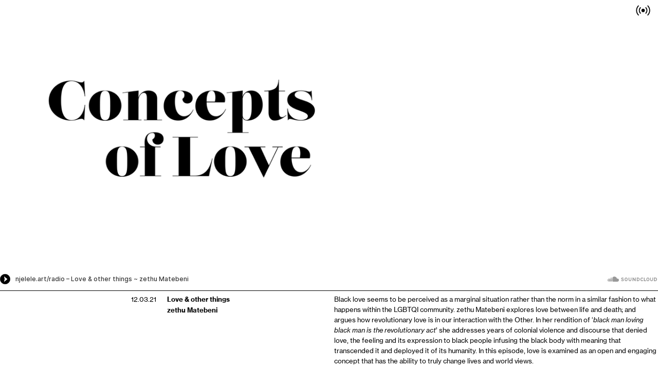

--- FILE ---
content_type: text/html; charset=UTF-8
request_url: https://njelele.art/love-concept03
body_size: 31969
content:
<!DOCTYPE html>
<!-- 

        Running on cargo.site

-->
<html lang="en" data-predefined-style="true" data-css-presets="true" data-css-preset data-typography-preset>
	<head>
<script>
				var __cargo_context__ = 'live';
				var __cargo_js_ver__ = 'c=3744406473';
				var __cargo_maint__ = false;
				
				
			</script>
					<meta http-equiv="X-UA-Compatible" content="IE=edge,chrome=1">
		<meta http-equiv="Content-Type" content="text/html; charset=utf-8">
		<meta name="viewport" content="initial-scale=1.0, maximum-scale=1.0, user-scalable=no">
		
			<meta name="robots" content="index,follow">
		<title>love-concept03 — njelele</title>
		<meta name="description" content="12.03.21 Love &amp; other things zethu Matebeni Black love seems to be perceived as a marginal situation rather than the norm in a similar fashion to what...">
				<meta name="twitter:card" content="summary_large_image">
		<meta name="twitter:title" content="love-concept03 — njelele">
		<meta name="twitter:description" content="12.03.21 Love &amp; other things zethu Matebeni Black love seems to be perceived as a marginal situation rather than the norm in a similar fashion to what...">
		<meta name="twitter:image" content="https://freight.cargo.site/w/1200/i/75fa62a64e90f8b2d4175951eae748c344f92e3774e058631985621451458dd4/ConceptsofLove.png">
		<meta property="og:locale" content="en_US">
		<meta property="og:title" content="love-concept03 — njelele">
		<meta property="og:description" content="12.03.21 Love &amp; other things zethu Matebeni Black love seems to be perceived as a marginal situation rather than the norm in a similar fashion to what...">
		<meta property="og:url" content="https://njelele.art/love-concept03">
		<meta property="og:image" content="https://freight.cargo.site/w/1200/i/75fa62a64e90f8b2d4175951eae748c344f92e3774e058631985621451458dd4/ConceptsofLove.png">
		<meta property="og:type" content="website">

		<link rel="preconnect" href="https://static.cargo.site" crossorigin>
		<link rel="preconnect" href="https://freight.cargo.site" crossorigin>
				<link rel="preconnect" href="https://type.cargo.site" crossorigin>

		<!--<link rel="preload" href="https://static.cargo.site/assets/social/IconFont-Regular-0.9.3.woff2" as="font" type="font/woff" crossorigin>-->

		

		<link href="https://freight.cargo.site/t/original/i/4d5948b69c3ae582e3879f866e86d0995571106509aed09690ca75a5f48e9632/njelele.ico" rel="shortcut icon">
		<link href="https://njelele.art/rss" rel="alternate" type="application/rss+xml" title="njelele feed">

		<link href="https://njelele.art/stylesheet?c=3744406473&1649240830" id="member_stylesheet" rel="stylesheet" type="text/css" />
<style id="">@font-face{font-family:Icons;src:url(https://static.cargo.site/assets/social/IconFont-Regular-0.9.3.woff2);unicode-range:U+E000-E15C,U+F0000,U+FE0E}@font-face{font-family:Icons;src:url(https://static.cargo.site/assets/social/IconFont-Regular-0.9.3.woff2);font-weight:240;unicode-range:U+E000-E15C,U+F0000,U+FE0E}@font-face{font-family:Icons;src:url(https://static.cargo.site/assets/social/IconFont-Regular-0.9.3.woff2);unicode-range:U+E000-E15C,U+F0000,U+FE0E;font-weight:400}@font-face{font-family:Icons;src:url(https://static.cargo.site/assets/social/IconFont-Regular-0.9.3.woff2);unicode-range:U+E000-E15C,U+F0000,U+FE0E;font-weight:600}@font-face{font-family:Icons;src:url(https://static.cargo.site/assets/social/IconFont-Regular-0.9.3.woff2);unicode-range:U+E000-E15C,U+F0000,U+FE0E;font-weight:800}@font-face{font-family:Icons;src:url(https://static.cargo.site/assets/social/IconFont-Regular-0.9.3.woff2);unicode-range:U+E000-E15C,U+F0000,U+FE0E;font-style:italic}@font-face{font-family:Icons;src:url(https://static.cargo.site/assets/social/IconFont-Regular-0.9.3.woff2);unicode-range:U+E000-E15C,U+F0000,U+FE0E;font-weight:200;font-style:italic}@font-face{font-family:Icons;src:url(https://static.cargo.site/assets/social/IconFont-Regular-0.9.3.woff2);unicode-range:U+E000-E15C,U+F0000,U+FE0E;font-weight:400;font-style:italic}@font-face{font-family:Icons;src:url(https://static.cargo.site/assets/social/IconFont-Regular-0.9.3.woff2);unicode-range:U+E000-E15C,U+F0000,U+FE0E;font-weight:600;font-style:italic}@font-face{font-family:Icons;src:url(https://static.cargo.site/assets/social/IconFont-Regular-0.9.3.woff2);unicode-range:U+E000-E15C,U+F0000,U+FE0E;font-weight:800;font-style:italic}body.iconfont-loading,body.iconfont-loading *{color:transparent!important}body{-moz-osx-font-smoothing:grayscale;-webkit-font-smoothing:antialiased;-webkit-text-size-adjust:none}body.no-scroll{overflow:hidden}/*!
 * Content
 */.page{word-wrap:break-word}:focus{outline:0}.pointer-events-none{pointer-events:none}.pointer-events-auto{pointer-events:auto}.pointer-events-none .page_content .audio-player,.pointer-events-none .page_content .shop_product,.pointer-events-none .page_content a,.pointer-events-none .page_content audio,.pointer-events-none .page_content button,.pointer-events-none .page_content details,.pointer-events-none .page_content iframe,.pointer-events-none .page_content img,.pointer-events-none .page_content input,.pointer-events-none .page_content video{pointer-events:auto}.pointer-events-none .page_content *>a,.pointer-events-none .page_content>a{position:relative}s *{text-transform:inherit}#toolset{position:fixed;bottom:10px;right:10px;z-index:8}.mobile #toolset,.template_site_inframe #toolset{display:none}#toolset a{display:block;height:24px;width:24px;margin:0;padding:0;text-decoration:none;background:rgba(0,0,0,.2)}#toolset a:hover{background:rgba(0,0,0,.8)}[data-adminview] #toolset a,[data-adminview] #toolset_admin a{background:rgba(0,0,0,.04);pointer-events:none;cursor:default}#toolset_admin a:active{background:rgba(0,0,0,.7)}#toolset_admin a svg>*{transform:scale(1.1) translate(0,-.5px);transform-origin:50% 50%}#toolset_admin a svg{pointer-events:none;width:100%!important;height:auto!important}#following-container{overflow:auto;-webkit-overflow-scrolling:touch}#following-container iframe{height:100%;width:100%;position:absolute;top:0;left:0;right:0;bottom:0}:root{--following-width:-400px;--following-animation-duration:450ms}@keyframes following-open{0%{transform:translateX(0)}100%{transform:translateX(var(--following-width))}}@keyframes following-open-inverse{0%{transform:translateX(0)}100%{transform:translateX(calc(-1 * var(--following-width)))}}@keyframes following-close{0%{transform:translateX(var(--following-width))}100%{transform:translateX(0)}}@keyframes following-close-inverse{0%{transform:translateX(calc(-1 * var(--following-width)))}100%{transform:translateX(0)}}body.animate-left{animation:following-open var(--following-animation-duration);animation-fill-mode:both;animation-timing-function:cubic-bezier(.24,1,.29,1)}#following-container.animate-left{animation:following-close-inverse var(--following-animation-duration);animation-fill-mode:both;animation-timing-function:cubic-bezier(.24,1,.29,1)}#following-container.animate-left #following-frame{animation:following-close var(--following-animation-duration);animation-fill-mode:both;animation-timing-function:cubic-bezier(.24,1,.29,1)}body.animate-right{animation:following-close var(--following-animation-duration);animation-fill-mode:both;animation-timing-function:cubic-bezier(.24,1,.29,1)}#following-container.animate-right{animation:following-open-inverse var(--following-animation-duration);animation-fill-mode:both;animation-timing-function:cubic-bezier(.24,1,.29,1)}#following-container.animate-right #following-frame{animation:following-open var(--following-animation-duration);animation-fill-mode:both;animation-timing-function:cubic-bezier(.24,1,.29,1)}.slick-slider{position:relative;display:block;-moz-box-sizing:border-box;box-sizing:border-box;-webkit-user-select:none;-moz-user-select:none;-ms-user-select:none;user-select:none;-webkit-touch-callout:none;-khtml-user-select:none;-ms-touch-action:pan-y;touch-action:pan-y;-webkit-tap-highlight-color:transparent}.slick-list{position:relative;display:block;overflow:hidden;margin:0;padding:0}.slick-list:focus{outline:0}.slick-list.dragging{cursor:pointer;cursor:hand}.slick-slider .slick-list,.slick-slider .slick-track{transform:translate3d(0,0,0);will-change:transform}.slick-track{position:relative;top:0;left:0;display:block}.slick-track:after,.slick-track:before{display:table;content:'';width:1px;height:1px;margin-top:-1px;margin-left:-1px}.slick-track:after{clear:both}.slick-loading .slick-track{visibility:hidden}.slick-slide{display:none;float:left;height:100%;min-height:1px}[dir=rtl] .slick-slide{float:right}.content .slick-slide img{display:inline-block}.content .slick-slide img:not(.image-zoom){cursor:pointer}.content .scrub .slick-list,.content .scrub .slick-slide img:not(.image-zoom){cursor:ew-resize}body.slideshow-scrub-dragging *{cursor:ew-resize!important}.content .slick-slide img:not([src]),.content .slick-slide img[src='']{width:100%;height:auto}.slick-slide.slick-loading img{display:none}.slick-slide.dragging img{pointer-events:none}.slick-initialized .slick-slide{display:block}.slick-loading .slick-slide{visibility:hidden}.slick-vertical .slick-slide{display:block;height:auto;border:1px solid transparent}.slick-arrow.slick-hidden{display:none}.slick-arrow{position:absolute;z-index:9;width:0;top:0;height:100%;cursor:pointer;will-change:opacity;-webkit-transition:opacity 333ms cubic-bezier(.4,0,.22,1);transition:opacity 333ms cubic-bezier(.4,0,.22,1)}.slick-arrow.hidden{opacity:0}.slick-arrow svg{position:absolute;width:36px;height:36px;top:0;left:0;right:0;bottom:0;margin:auto;transform:translate(.25px,.25px)}.slick-arrow svg.right-arrow{transform:translate(.25px,.25px) scaleX(-1)}.slick-arrow svg:active{opacity:.75}.slick-arrow svg .arrow-shape{fill:none!important;stroke:#fff;stroke-linecap:square}.slick-arrow svg .arrow-outline{fill:none!important;stroke-width:2.5px;stroke:rgba(0,0,0,.6);stroke-linecap:square}.slick-arrow.slick-next{right:0;text-align:right}.slick-next svg,.wallpaper-navigation .slick-next svg{margin-right:10px}.mobile .slick-next svg{margin-right:10px}.slick-arrow.slick-prev{text-align:left}.slick-prev svg,.wallpaper-navigation .slick-prev svg{margin-left:10px}.mobile .slick-prev svg{margin-left:10px}.loading_animation{display:none;vertical-align:middle;z-index:15;line-height:0;pointer-events:none;border-radius:100%}.loading_animation.hidden{display:none}.loading_animation.pulsing{opacity:0;display:inline-block;animation-delay:.1s;-webkit-animation-delay:.1s;-moz-animation-delay:.1s;animation-duration:12s;animation-iteration-count:infinite;animation:fade-pulse-in .5s ease-in-out;-moz-animation:fade-pulse-in .5s ease-in-out;-webkit-animation:fade-pulse-in .5s ease-in-out;-webkit-animation-fill-mode:forwards;-moz-animation-fill-mode:forwards;animation-fill-mode:forwards}.loading_animation.pulsing.no-delay{animation-delay:0s;-webkit-animation-delay:0s;-moz-animation-delay:0s}.loading_animation div{border-radius:100%}.loading_animation div svg{max-width:100%;height:auto}.loading_animation div,.loading_animation div svg{width:20px;height:20px}.loading_animation.full-width svg{width:100%;height:auto}.loading_animation.full-width.big svg{width:100px;height:100px}.loading_animation div svg>*{fill:#ccc}.loading_animation div{-webkit-animation:spin-loading 12s ease-out;-webkit-animation-iteration-count:infinite;-moz-animation:spin-loading 12s ease-out;-moz-animation-iteration-count:infinite;animation:spin-loading 12s ease-out;animation-iteration-count:infinite}.loading_animation.hidden{display:none}[data-backdrop] .loading_animation{position:absolute;top:15px;left:15px;z-index:99}.loading_animation.position-absolute.middle{top:calc(50% - 10px);left:calc(50% - 10px)}.loading_animation.position-absolute.topleft{top:0;left:0}.loading_animation.position-absolute.middleright{top:calc(50% - 10px);right:1rem}.loading_animation.position-absolute.middleleft{top:calc(50% - 10px);left:1rem}.loading_animation.gray div svg>*{fill:#999}.loading_animation.gray-dark div svg>*{fill:#666}.loading_animation.gray-darker div svg>*{fill:#555}.loading_animation.gray-light div svg>*{fill:#ccc}.loading_animation.white div svg>*{fill:rgba(255,255,255,.85)}.loading_animation.blue div svg>*{fill:#698fff}.loading_animation.inline{display:inline-block;margin-bottom:.5ex}.loading_animation.inline.left{margin-right:.5ex}@-webkit-keyframes fade-pulse-in{0%{opacity:0}50%{opacity:.5}100%{opacity:1}}@-moz-keyframes fade-pulse-in{0%{opacity:0}50%{opacity:.5}100%{opacity:1}}@keyframes fade-pulse-in{0%{opacity:0}50%{opacity:.5}100%{opacity:1}}@-webkit-keyframes pulsate{0%{opacity:1}50%{opacity:0}100%{opacity:1}}@-moz-keyframes pulsate{0%{opacity:1}50%{opacity:0}100%{opacity:1}}@keyframes pulsate{0%{opacity:1}50%{opacity:0}100%{opacity:1}}@-webkit-keyframes spin-loading{0%{transform:rotate(0)}9%{transform:rotate(1050deg)}18%{transform:rotate(-1090deg)}20%{transform:rotate(-1080deg)}23%{transform:rotate(-1080deg)}28%{transform:rotate(-1095deg)}29%{transform:rotate(-1065deg)}34%{transform:rotate(-1080deg)}35%{transform:rotate(-1050deg)}40%{transform:rotate(-1065deg)}41%{transform:rotate(-1035deg)}44%{transform:rotate(-1035deg)}47%{transform:rotate(-2160deg)}50%{transform:rotate(-2160deg)}56%{transform:rotate(45deg)}60%{transform:rotate(45deg)}80%{transform:rotate(6120deg)}100%{transform:rotate(0)}}@keyframes spin-loading{0%{transform:rotate(0)}9%{transform:rotate(1050deg)}18%{transform:rotate(-1090deg)}20%{transform:rotate(-1080deg)}23%{transform:rotate(-1080deg)}28%{transform:rotate(-1095deg)}29%{transform:rotate(-1065deg)}34%{transform:rotate(-1080deg)}35%{transform:rotate(-1050deg)}40%{transform:rotate(-1065deg)}41%{transform:rotate(-1035deg)}44%{transform:rotate(-1035deg)}47%{transform:rotate(-2160deg)}50%{transform:rotate(-2160deg)}56%{transform:rotate(45deg)}60%{transform:rotate(45deg)}80%{transform:rotate(6120deg)}100%{transform:rotate(0)}}[grid-row]{align-items:flex-start;box-sizing:border-box;display:-webkit-box;display:-webkit-flex;display:-ms-flexbox;display:flex;-webkit-flex-wrap:wrap;-ms-flex-wrap:wrap;flex-wrap:wrap}[grid-col]{box-sizing:border-box}[grid-row] [grid-col].empty:after{content:"\0000A0";cursor:text}body.mobile[data-adminview=content-editproject] [grid-row] [grid-col].empty:after{display:none}[grid-col=auto]{-webkit-box-flex:1;-webkit-flex:1;-ms-flex:1;flex:1}[grid-col=x12]{width:100%}[grid-col=x11]{width:50%}[grid-col=x10]{width:33.33%}[grid-col=x9]{width:25%}[grid-col=x8]{width:20%}[grid-col=x7]{width:16.666666667%}[grid-col=x6]{width:14.285714286%}[grid-col=x5]{width:12.5%}[grid-col=x4]{width:11.111111111%}[grid-col=x3]{width:10%}[grid-col=x2]{width:9.090909091%}[grid-col=x1]{width:8.333333333%}[grid-col="1"]{width:8.33333%}[grid-col="2"]{width:16.66667%}[grid-col="3"]{width:25%}[grid-col="4"]{width:33.33333%}[grid-col="5"]{width:41.66667%}[grid-col="6"]{width:50%}[grid-col="7"]{width:58.33333%}[grid-col="8"]{width:66.66667%}[grid-col="9"]{width:75%}[grid-col="10"]{width:83.33333%}[grid-col="11"]{width:91.66667%}[grid-col="12"]{width:100%}body.mobile [grid-responsive] [grid-col]{width:100%;-webkit-box-flex:none;-webkit-flex:none;-ms-flex:none;flex:none}[data-ce-host=true][contenteditable=true] [grid-pad]{pointer-events:none}[data-ce-host=true][contenteditable=true] [grid-pad]>*{pointer-events:auto}[grid-pad="0"]{padding:0}[grid-pad="0.25"]{padding:.125rem}[grid-pad="0.5"]{padding:.25rem}[grid-pad="0.75"]{padding:.375rem}[grid-pad="1"]{padding:.5rem}[grid-pad="1.25"]{padding:.625rem}[grid-pad="1.5"]{padding:.75rem}[grid-pad="1.75"]{padding:.875rem}[grid-pad="2"]{padding:1rem}[grid-pad="2.5"]{padding:1.25rem}[grid-pad="3"]{padding:1.5rem}[grid-pad="3.5"]{padding:1.75rem}[grid-pad="4"]{padding:2rem}[grid-pad="5"]{padding:2.5rem}[grid-pad="6"]{padding:3rem}[grid-pad="7"]{padding:3.5rem}[grid-pad="8"]{padding:4rem}[grid-pad="9"]{padding:4.5rem}[grid-pad="10"]{padding:5rem}[grid-gutter="0"]{margin:0}[grid-gutter="0.5"]{margin:-.25rem}[grid-gutter="1"]{margin:-.5rem}[grid-gutter="1.5"]{margin:-.75rem}[grid-gutter="2"]{margin:-1rem}[grid-gutter="2.5"]{margin:-1.25rem}[grid-gutter="3"]{margin:-1.5rem}[grid-gutter="3.5"]{margin:-1.75rem}[grid-gutter="4"]{margin:-2rem}[grid-gutter="5"]{margin:-2.5rem}[grid-gutter="6"]{margin:-3rem}[grid-gutter="7"]{margin:-3.5rem}[grid-gutter="8"]{margin:-4rem}[grid-gutter="10"]{margin:-5rem}[grid-gutter="12"]{margin:-6rem}[grid-gutter="14"]{margin:-7rem}[grid-gutter="16"]{margin:-8rem}[grid-gutter="18"]{margin:-9rem}[grid-gutter="20"]{margin:-10rem}small{max-width:100%;text-decoration:inherit}img:not([src]),img[src='']{outline:1px solid rgba(177,177,177,.4);outline-offset:-1px;content:url([data-uri])}img.image-zoom{cursor:-webkit-zoom-in;cursor:-moz-zoom-in;cursor:zoom-in}#imprimatur{color:#333;font-size:10px;font-family:-apple-system,BlinkMacSystemFont,"Segoe UI",Roboto,Oxygen,Ubuntu,Cantarell,"Open Sans","Helvetica Neue",sans-serif,"Sans Serif",Icons;/*!System*/position:fixed;opacity:.3;right:-28px;bottom:160px;transform:rotate(270deg);-ms-transform:rotate(270deg);-webkit-transform:rotate(270deg);z-index:8;text-transform:uppercase;color:#999;opacity:.5;padding-bottom:2px;text-decoration:none}.mobile #imprimatur{display:none}bodycopy cargo-link a{font-family:-apple-system,BlinkMacSystemFont,"Segoe UI",Roboto,Oxygen,Ubuntu,Cantarell,"Open Sans","Helvetica Neue",sans-serif,"Sans Serif",Icons;/*!System*/font-size:12px;font-style:normal;font-weight:400;transform:rotate(270deg);text-decoration:none;position:fixed!important;right:-27px;bottom:100px;text-decoration:none;letter-spacing:normal;background:0 0;border:0;border-bottom:0;outline:0}/*! PhotoSwipe Default UI CSS by Dmitry Semenov | photoswipe.com | MIT license */.pswp--has_mouse .pswp__button--arrow--left,.pswp--has_mouse .pswp__button--arrow--right,.pswp__ui{visibility:visible}.pswp--minimal--dark .pswp__top-bar,.pswp__button{background:0 0}.pswp,.pswp__bg,.pswp__container,.pswp__img--placeholder,.pswp__zoom-wrap,.quick-view-navigation{-webkit-backface-visibility:hidden}.pswp__button{cursor:pointer;opacity:1;-webkit-appearance:none;transition:opacity .2s;-webkit-box-shadow:none;box-shadow:none}.pswp__button-close>svg{top:10px;right:10px;margin-left:auto}.pswp--touch .quick-view-navigation{display:none}.pswp__ui{-webkit-font-smoothing:auto;opacity:1;z-index:1550}.quick-view-navigation{will-change:opacity;-webkit-transition:opacity 333ms cubic-bezier(.4,0,.22,1);transition:opacity 333ms cubic-bezier(.4,0,.22,1)}.quick-view-navigation .pswp__group .pswp__button{pointer-events:auto}.pswp__button>svg{position:absolute;width:36px;height:36px}.quick-view-navigation .pswp__group:active svg{opacity:.75}.pswp__button svg .shape-shape{fill:#fff}.pswp__button svg .shape-outline{fill:#000}.pswp__button-prev>svg{top:0;bottom:0;left:10px;margin:auto}.pswp__button-next>svg{top:0;bottom:0;right:10px;margin:auto}.quick-view-navigation .pswp__group .pswp__button-prev{position:absolute;left:0;top:0;width:0;height:100%}.quick-view-navigation .pswp__group .pswp__button-next{position:absolute;right:0;top:0;width:0;height:100%}.quick-view-navigation .close-button,.quick-view-navigation .left-arrow,.quick-view-navigation .right-arrow{transform:translate(.25px,.25px)}.quick-view-navigation .right-arrow{transform:translate(.25px,.25px) scaleX(-1)}.pswp__button svg .shape-outline{fill:transparent!important;stroke:#000;stroke-width:2.5px;stroke-linecap:square}.pswp__button svg .shape-shape{fill:transparent!important;stroke:#fff;stroke-width:1.5px;stroke-linecap:square}.pswp__bg,.pswp__scroll-wrap,.pswp__zoom-wrap{width:100%;position:absolute}.quick-view-navigation .pswp__group .pswp__button-close{margin:0}.pswp__container,.pswp__item,.pswp__zoom-wrap{right:0;bottom:0;top:0;position:absolute;left:0}.pswp__ui--hidden .pswp__button{opacity:.001}.pswp__ui--hidden .pswp__button,.pswp__ui--hidden .pswp__button *{pointer-events:none}.pswp .pswp__ui.pswp__ui--displaynone{display:none}.pswp__element--disabled{display:none!important}/*! PhotoSwipe main CSS by Dmitry Semenov | photoswipe.com | MIT license */.pswp{position:fixed;display:none;height:100%;width:100%;top:0;left:0;right:0;bottom:0;margin:auto;-ms-touch-action:none;touch-action:none;z-index:9999999;-webkit-text-size-adjust:100%;line-height:initial;letter-spacing:initial;outline:0}.pswp img{max-width:none}.pswp--zoom-disabled .pswp__img{cursor:default!important}.pswp--animate_opacity{opacity:.001;will-change:opacity;-webkit-transition:opacity 333ms cubic-bezier(.4,0,.22,1);transition:opacity 333ms cubic-bezier(.4,0,.22,1)}.pswp--open{display:block}.pswp--zoom-allowed .pswp__img{cursor:-webkit-zoom-in;cursor:-moz-zoom-in;cursor:zoom-in}.pswp--zoomed-in .pswp__img{cursor:-webkit-grab;cursor:-moz-grab;cursor:grab}.pswp--dragging .pswp__img{cursor:-webkit-grabbing;cursor:-moz-grabbing;cursor:grabbing}.pswp__bg{left:0;top:0;height:100%;opacity:0;transform:translateZ(0);will-change:opacity}.pswp__scroll-wrap{left:0;top:0;height:100%}.pswp__container,.pswp__zoom-wrap{-ms-touch-action:none;touch-action:none}.pswp__container,.pswp__img{-webkit-user-select:none;-moz-user-select:none;-ms-user-select:none;user-select:none;-webkit-tap-highlight-color:transparent;-webkit-touch-callout:none}.pswp__zoom-wrap{-webkit-transform-origin:left top;-ms-transform-origin:left top;transform-origin:left top;-webkit-transition:-webkit-transform 222ms cubic-bezier(.4,0,.22,1);transition:transform 222ms cubic-bezier(.4,0,.22,1)}.pswp__bg{-webkit-transition:opacity 222ms cubic-bezier(.4,0,.22,1);transition:opacity 222ms cubic-bezier(.4,0,.22,1)}.pswp--animated-in .pswp__bg,.pswp--animated-in .pswp__zoom-wrap{-webkit-transition:none;transition:none}.pswp--hide-overflow .pswp__scroll-wrap,.pswp--hide-overflow.pswp{overflow:hidden}.pswp__img{position:absolute;width:auto;height:auto;top:0;left:0}.pswp__img--placeholder--blank{background:#222}.pswp--ie .pswp__img{width:100%!important;height:auto!important;left:0;top:0}.pswp__ui--idle{opacity:0}.pswp__error-msg{position:absolute;left:0;top:50%;width:100%;text-align:center;font-size:14px;line-height:16px;margin-top:-8px;color:#ccc}.pswp__error-msg a{color:#ccc;text-decoration:underline}.pswp__error-msg{font-family:-apple-system,BlinkMacSystemFont,"Segoe UI",Roboto,Oxygen,Ubuntu,Cantarell,"Open Sans","Helvetica Neue",sans-serif}.quick-view.mouse-down .iframe-item{pointer-events:none!important}.quick-view-caption-positioner{pointer-events:none;width:100%;height:100%}.quick-view-caption-wrapper{margin:auto;position:absolute;bottom:0;left:0;right:0}.quick-view-horizontal-align-left .quick-view-caption-wrapper{margin-left:0}.quick-view-horizontal-align-right .quick-view-caption-wrapper{margin-right:0}[data-quick-view-caption]{transition:.1s opacity ease-in-out;position:absolute;bottom:0;left:0;right:0}.quick-view-horizontal-align-left [data-quick-view-caption]{text-align:left}.quick-view-horizontal-align-right [data-quick-view-caption]{text-align:right}.quick-view-caption{transition:.1s opacity ease-in-out}.quick-view-caption>*{display:inline-block}.quick-view-caption *{pointer-events:auto}.quick-view-caption.hidden{opacity:0}.shop_product .dropdown_wrapper{flex:0 0 100%;position:relative}.shop_product select{appearance:none;-moz-appearance:none;-webkit-appearance:none;outline:0;-webkit-font-smoothing:antialiased;-moz-osx-font-smoothing:grayscale;cursor:pointer;border-radius:0;white-space:nowrap;overflow:hidden!important;text-overflow:ellipsis}.shop_product select.dropdown::-ms-expand{display:none}.shop_product a{cursor:pointer;border-bottom:none;text-decoration:none}.shop_product a.out-of-stock{pointer-events:none}body.audio-player-dragging *{cursor:ew-resize!important}.audio-player{display:inline-flex;flex:1 0 calc(100% - 2px);width:calc(100% - 2px)}.audio-player .button{height:100%;flex:0 0 3.3rem;display:flex}.audio-player .separator{left:3.3rem;height:100%}.audio-player .buffer{width:0%;height:100%;transition:left .3s linear,width .3s linear}.audio-player.seeking .buffer{transition:left 0s,width 0s}.audio-player.seeking{user-select:none;-webkit-user-select:none;cursor:ew-resize}.audio-player.seeking *{user-select:none;-webkit-user-select:none;cursor:ew-resize}.audio-player .bar{overflow:hidden;display:flex;justify-content:space-between;align-content:center;flex-grow:1}.audio-player .progress{width:0%;height:100%;transition:width .3s linear}.audio-player.seeking .progress{transition:width 0s}.audio-player .pause,.audio-player .play{cursor:pointer;height:100%}.audio-player .note-icon{margin:auto 0;order:2;flex:0 1 auto}.audio-player .title{white-space:nowrap;overflow:hidden;text-overflow:ellipsis;pointer-events:none;user-select:none;padding:.5rem 0 .5rem 1rem;margin:auto auto auto 0;flex:0 3 auto;min-width:0;width:100%}.audio-player .total-time{flex:0 1 auto;margin:auto 0}.audio-player .current-time,.audio-player .play-text{flex:0 1 auto;margin:auto 0}.audio-player .stream-anim{user-select:none;margin:auto auto auto 0}.audio-player .stream-anim span{display:inline-block}.audio-player .buffer,.audio-player .current-time,.audio-player .note-svg,.audio-player .play-text,.audio-player .separator,.audio-player .total-time{user-select:none;pointer-events:none}.audio-player .buffer,.audio-player .play-text,.audio-player .progress{position:absolute}.audio-player,.audio-player .bar,.audio-player .button,.audio-player .current-time,.audio-player .note-icon,.audio-player .pause,.audio-player .play,.audio-player .total-time{position:relative}body.mobile .audio-player,body.mobile .audio-player *{-webkit-touch-callout:none}#standalone-admin-frame{border:0;width:400px;position:absolute;right:0;top:0;height:100vh;z-index:99}body[standalone-admin=true] #standalone-admin-frame{transform:translate(0,0)}body[standalone-admin=true] .main_container{width:calc(100% - 400px)}body[standalone-admin=false] #standalone-admin-frame{transform:translate(100%,0)}body[standalone-admin=false] .main_container{width:100%}.toggle_standaloneAdmin{position:fixed;top:0;right:400px;height:40px;width:40px;z-index:999;cursor:pointer;background-color:rgba(0,0,0,.4)}.toggle_standaloneAdmin:active{opacity:.7}body[standalone-admin=false] .toggle_standaloneAdmin{right:0}.toggle_standaloneAdmin *{color:#fff;fill:#fff}.toggle_standaloneAdmin svg{padding:6px;width:100%;height:100%;opacity:.85}body[standalone-admin=false] .toggle_standaloneAdmin #close,body[standalone-admin=true] .toggle_standaloneAdmin #backdropsettings{display:none}.toggle_standaloneAdmin>div{width:100%;height:100%}#admin_toggle_button{position:fixed;top:50%;transform:translate(0,-50%);right:400px;height:36px;width:12px;z-index:999;cursor:pointer;background-color:rgba(0,0,0,.09);padding-left:2px;margin-right:5px}#admin_toggle_button .bar{content:'';background:rgba(0,0,0,.09);position:fixed;width:5px;bottom:0;top:0;z-index:10}#admin_toggle_button:active{background:rgba(0,0,0,.065)}#admin_toggle_button *{color:#fff;fill:#fff}#admin_toggle_button svg{padding:0;width:16px;height:36px;margin-left:1px;opacity:1}#admin_toggle_button svg *{fill:#fff;opacity:1}#admin_toggle_button[data-state=closed] .toggle_admin_close{display:none}#admin_toggle_button[data-state=closed],#admin_toggle_button[data-state=closed] .toggle_admin_open{width:20px;cursor:pointer;margin:0}#admin_toggle_button[data-state=closed] svg{margin-left:2px}#admin_toggle_button[data-state=open] .toggle_admin_open{display:none}select,select *{text-rendering:auto!important}b b{font-weight:inherit}*{-webkit-box-sizing:border-box;-moz-box-sizing:border-box;box-sizing:border-box}customhtml>*{position:relative;z-index:10}body,html{min-height:100vh;margin:0;padding:0}html{touch-action:manipulation;position:relative;background-color:#fff}.main_container{min-height:100vh;width:100%;overflow:hidden}.container{display:-webkit-box;display:-webkit-flex;display:-moz-box;display:-ms-flexbox;display:flex;-webkit-flex-wrap:wrap;-moz-flex-wrap:wrap;-ms-flex-wrap:wrap;flex-wrap:wrap;max-width:100%;width:100%;overflow:visible}.container{align-items:flex-start;-webkit-align-items:flex-start}.page{z-index:2}.page ul li>text-limit{display:block}.content,.content_container,.pinned{-webkit-flex:1 0 auto;-moz-flex:1 0 auto;-ms-flex:1 0 auto;flex:1 0 auto;max-width:100%}.content_container{width:100%}.content_container.full_height{min-height:100vh}.page_background{position:absolute;top:0;left:0;width:100%;height:100%}.page_container{position:relative;overflow:visible;width:100%}.backdrop{position:absolute;top:0;z-index:1;width:100%;height:100%;max-height:100vh}.backdrop>div{position:absolute;top:0;left:0;width:100%;height:100%;-webkit-backface-visibility:hidden;backface-visibility:hidden;transform:translate3d(0,0,0);contain:strict}[data-backdrop].backdrop>div[data-overflowing]{max-height:100vh;position:absolute;top:0;left:0}body.mobile [split-responsive]{display:flex;flex-direction:column}body.mobile [split-responsive] .container{width:100%;order:2}body.mobile [split-responsive] .backdrop{position:relative;height:50vh;width:100%;order:1}body.mobile [split-responsive] [data-auxiliary].backdrop{position:absolute;height:50vh;width:100%;order:1}.page{position:relative;z-index:2}img[data-align=left]{float:left}img[data-align=right]{float:right}[data-rotation]{transform-origin:center center}.content .page_content:not([contenteditable=true]) [data-draggable]{pointer-events:auto!important;backface-visibility:hidden}.preserve-3d{-moz-transform-style:preserve-3d;transform-style:preserve-3d}.content .page_content:not([contenteditable=true]) [data-draggable] iframe{pointer-events:none!important}.dragging-active iframe{pointer-events:none!important}.content .page_content:not([contenteditable=true]) [data-draggable]:active{opacity:1}.content .scroll-transition-fade{transition:transform 1s ease-in-out,opacity .8s ease-in-out}.content .scroll-transition-fade.below-viewport{opacity:0;transform:translateY(40px)}.mobile.full_width .page_container:not([split-layout]) .container_width{width:100%}[data-view=pinned_bottom] .bottom_pin_invisibility{visibility:hidden}.pinned{position:relative;width:100%}.pinned .page_container.accommodate:not(.fixed):not(.overlay){z-index:2}.pinned .page_container.overlay{position:absolute;z-index:4}.pinned .page_container.overlay.fixed{position:fixed}.pinned .page_container.overlay.fixed .page{max-height:100vh;-webkit-overflow-scrolling:touch}.pinned .page_container.overlay.fixed .page.allow-scroll{overflow-y:auto;overflow-x:hidden}.pinned .page_container.overlay.fixed .page.allow-scroll{align-items:flex-start;-webkit-align-items:flex-start}.pinned .page_container .page.allow-scroll::-webkit-scrollbar{width:0;background:0 0;display:none}.pinned.pinned_top .page_container.overlay{left:0;top:0}.pinned.pinned_bottom .page_container.overlay{left:0;bottom:0}div[data-container=set]:empty{margin-top:1px}.thumbnails{position:relative;z-index:1}[thumbnails=grid]{align-items:baseline}[thumbnails=justify] .thumbnail{box-sizing:content-box}[thumbnails][data-padding-zero] .thumbnail{margin-bottom:-1px}[thumbnails=montessori] .thumbnail{pointer-events:auto;position:absolute}[thumbnails] .thumbnail>a{display:block;text-decoration:none}[thumbnails=montessori]{height:0}[thumbnails][data-resizing],[thumbnails][data-resizing] *{cursor:nwse-resize}[thumbnails] .thumbnail .resize-handle{cursor:nwse-resize;width:26px;height:26px;padding:5px;position:absolute;opacity:.75;right:-1px;bottom:-1px;z-index:100}[thumbnails][data-resizing] .resize-handle{display:none}[thumbnails] .thumbnail .resize-handle svg{position:absolute;top:0;left:0}[thumbnails] .thumbnail .resize-handle:hover{opacity:1}[data-can-move].thumbnail .resize-handle svg .resize_path_outline{fill:#fff}[data-can-move].thumbnail .resize-handle svg .resize_path{fill:#000}[thumbnails=montessori] .thumbnail_sizer{height:0;width:100%;position:relative;padding-bottom:100%;pointer-events:none}[thumbnails] .thumbnail img{display:block;min-height:3px;margin-bottom:0}[thumbnails] .thumbnail img:not([src]),img[src=""]{margin:0!important;width:100%;min-height:3px;height:100%!important;position:absolute}[aspect-ratio="1x1"].thumb_image{height:0;padding-bottom:100%;overflow:hidden}[aspect-ratio="4x3"].thumb_image{height:0;padding-bottom:75%;overflow:hidden}[aspect-ratio="16x9"].thumb_image{height:0;padding-bottom:56.25%;overflow:hidden}[thumbnails] .thumb_image{width:100%;position:relative}[thumbnails][thumbnail-vertical-align=top]{align-items:flex-start}[thumbnails][thumbnail-vertical-align=middle]{align-items:center}[thumbnails][thumbnail-vertical-align=bottom]{align-items:baseline}[thumbnails][thumbnail-horizontal-align=left]{justify-content:flex-start}[thumbnails][thumbnail-horizontal-align=middle]{justify-content:center}[thumbnails][thumbnail-horizontal-align=right]{justify-content:flex-end}.thumb_image.default_image>svg{position:absolute;top:0;left:0;bottom:0;right:0;width:100%;height:100%}.thumb_image.default_image{outline:1px solid #ccc;outline-offset:-1px;position:relative}.mobile.full_width [data-view=Thumbnail] .thumbnails_width{width:100%}.content [data-draggable] a:active,.content [data-draggable] img:active{opacity:initial}.content .draggable-dragging{opacity:initial}[data-draggable].draggable_visible{visibility:visible}[data-draggable].draggable_hidden{visibility:hidden}.gallery_card [data-draggable],.marquee [data-draggable]{visibility:inherit}[data-draggable]{visibility:visible;background-color:rgba(0,0,0,.003)}#site_menu_panel_container .image-gallery:not(.initialized){height:0;padding-bottom:100%;min-height:initial}.image-gallery:not(.initialized){min-height:100vh;visibility:hidden;width:100%}.image-gallery .gallery_card img{display:block;width:100%;height:auto}.image-gallery .gallery_card{transform-origin:center}.image-gallery .gallery_card.dragging{opacity:.1;transform:initial!important}.image-gallery:not([image-gallery=slideshow]) .gallery_card iframe:only-child,.image-gallery:not([image-gallery=slideshow]) .gallery_card video:only-child{width:100%;height:100%;top:0;left:0;position:absolute}.image-gallery[image-gallery=slideshow] .gallery_card video[muted][autoplay]:not([controls]),.image-gallery[image-gallery=slideshow] .gallery_card video[muted][data-autoplay]:not([controls]){pointer-events:none}.image-gallery [image-gallery-pad="0"] video:only-child{object-fit:cover;height:calc(100% + 1px)}div.image-gallery>a,div.image-gallery>iframe,div.image-gallery>img,div.image-gallery>video{display:none}[image-gallery-row]{align-items:flex-start;box-sizing:border-box;display:-webkit-box;display:-webkit-flex;display:-ms-flexbox;display:flex;-webkit-flex-wrap:wrap;-ms-flex-wrap:wrap;flex-wrap:wrap}.image-gallery .gallery_card_image{width:100%;position:relative}[data-predefined-style=true] .image-gallery a.gallery_card{display:block;border:none}[image-gallery-col]{box-sizing:border-box}[image-gallery-col=x12]{width:100%}[image-gallery-col=x11]{width:50%}[image-gallery-col=x10]{width:33.33%}[image-gallery-col=x9]{width:25%}[image-gallery-col=x8]{width:20%}[image-gallery-col=x7]{width:16.666666667%}[image-gallery-col=x6]{width:14.285714286%}[image-gallery-col=x5]{width:12.5%}[image-gallery-col=x4]{width:11.111111111%}[image-gallery-col=x3]{width:10%}[image-gallery-col=x2]{width:9.090909091%}[image-gallery-col=x1]{width:8.333333333%}.content .page_content [image-gallery-pad].image-gallery{pointer-events:none}.content .page_content [image-gallery-pad].image-gallery .gallery_card_image>*,.content .page_content [image-gallery-pad].image-gallery .gallery_image_caption{pointer-events:auto}.content .page_content [image-gallery-pad="0"]{padding:0}.content .page_content [image-gallery-pad="0.25"]{padding:.125rem}.content .page_content [image-gallery-pad="0.5"]{padding:.25rem}.content .page_content [image-gallery-pad="0.75"]{padding:.375rem}.content .page_content [image-gallery-pad="1"]{padding:.5rem}.content .page_content [image-gallery-pad="1.25"]{padding:.625rem}.content .page_content [image-gallery-pad="1.5"]{padding:.75rem}.content .page_content [image-gallery-pad="1.75"]{padding:.875rem}.content .page_content [image-gallery-pad="2"]{padding:1rem}.content .page_content [image-gallery-pad="2.5"]{padding:1.25rem}.content .page_content [image-gallery-pad="3"]{padding:1.5rem}.content .page_content [image-gallery-pad="3.5"]{padding:1.75rem}.content .page_content [image-gallery-pad="4"]{padding:2rem}.content .page_content [image-gallery-pad="5"]{padding:2.5rem}.content .page_content [image-gallery-pad="6"]{padding:3rem}.content .page_content [image-gallery-pad="7"]{padding:3.5rem}.content .page_content [image-gallery-pad="8"]{padding:4rem}.content .page_content [image-gallery-pad="9"]{padding:4.5rem}.content .page_content [image-gallery-pad="10"]{padding:5rem}.content .page_content [image-gallery-gutter="0"]{margin:0}.content .page_content [image-gallery-gutter="0.5"]{margin:-.25rem}.content .page_content [image-gallery-gutter="1"]{margin:-.5rem}.content .page_content [image-gallery-gutter="1.5"]{margin:-.75rem}.content .page_content [image-gallery-gutter="2"]{margin:-1rem}.content .page_content [image-gallery-gutter="2.5"]{margin:-1.25rem}.content .page_content [image-gallery-gutter="3"]{margin:-1.5rem}.content .page_content [image-gallery-gutter="3.5"]{margin:-1.75rem}.content .page_content [image-gallery-gutter="4"]{margin:-2rem}.content .page_content [image-gallery-gutter="5"]{margin:-2.5rem}.content .page_content [image-gallery-gutter="6"]{margin:-3rem}.content .page_content [image-gallery-gutter="7"]{margin:-3.5rem}.content .page_content [image-gallery-gutter="8"]{margin:-4rem}.content .page_content [image-gallery-gutter="10"]{margin:-5rem}.content .page_content [image-gallery-gutter="12"]{margin:-6rem}.content .page_content [image-gallery-gutter="14"]{margin:-7rem}.content .page_content [image-gallery-gutter="16"]{margin:-8rem}.content .page_content [image-gallery-gutter="18"]{margin:-9rem}.content .page_content [image-gallery-gutter="20"]{margin:-10rem}[image-gallery=slideshow]:not(.initialized)>*{min-height:1px;opacity:0;min-width:100%}[image-gallery=slideshow][data-constrained-by=height] [image-gallery-vertical-align].slick-track{align-items:flex-start}[image-gallery=slideshow] img.image-zoom:active{opacity:initial}[image-gallery=slideshow].slick-initialized .gallery_card{pointer-events:none}[image-gallery=slideshow].slick-initialized .gallery_card.slick-current{pointer-events:auto}[image-gallery=slideshow] .gallery_card:not(.has_caption){line-height:0}.content .page_content [image-gallery=slideshow].image-gallery>*{pointer-events:auto}.content [image-gallery=slideshow].image-gallery.slick-initialized .gallery_card{overflow:hidden;margin:0;display:flex;flex-flow:row wrap;flex-shrink:0}.content [image-gallery=slideshow].image-gallery.slick-initialized .gallery_card.slick-current{overflow:visible}[image-gallery=slideshow] .gallery_image_caption{opacity:1;transition:opacity .3s;-webkit-transition:opacity .3s;width:100%;margin-left:auto;margin-right:auto;clear:both}[image-gallery-horizontal-align=left] .gallery_image_caption{text-align:left}[image-gallery-horizontal-align=middle] .gallery_image_caption{text-align:center}[image-gallery-horizontal-align=right] .gallery_image_caption{text-align:right}[image-gallery=slideshow][data-slideshow-in-transition] .gallery_image_caption{opacity:0;transition:opacity .3s;-webkit-transition:opacity .3s}[image-gallery=slideshow] .gallery_card_image{width:initial;margin:0;display:inline-block}[image-gallery=slideshow] .gallery_card img{margin:0;display:block}[image-gallery=slideshow][data-exploded]{align-items:flex-start;box-sizing:border-box;display:-webkit-box;display:-webkit-flex;display:-ms-flexbox;display:flex;-webkit-flex-wrap:wrap;-ms-flex-wrap:wrap;flex-wrap:wrap;justify-content:flex-start;align-content:flex-start}[image-gallery=slideshow][data-exploded] .gallery_card{padding:1rem;width:16.666%}[image-gallery=slideshow][data-exploded] .gallery_card_image{height:0;display:block;width:100%}[image-gallery=grid]{align-items:baseline}[image-gallery=grid] .gallery_card.has_caption .gallery_card_image{display:block}[image-gallery=grid] [image-gallery-pad="0"].gallery_card{margin-bottom:-1px}[image-gallery=grid] .gallery_card img{margin:0}[image-gallery=columns] .gallery_card img{margin:0}[image-gallery=justify]{align-items:flex-start}[image-gallery=justify] .gallery_card img{margin:0}[image-gallery=montessori][image-gallery-row]{display:block}[image-gallery=montessori] a.gallery_card,[image-gallery=montessori] div.gallery_card{position:absolute;pointer-events:auto}[image-gallery=montessori][data-can-move] .gallery_card,[image-gallery=montessori][data-can-move] .gallery_card .gallery_card_image,[image-gallery=montessori][data-can-move] .gallery_card .gallery_card_image>*{cursor:move}[image-gallery=montessori]{position:relative;height:0}[image-gallery=freeform] .gallery_card{position:relative}[image-gallery=freeform] [image-gallery-pad="0"].gallery_card{margin-bottom:-1px}[image-gallery-vertical-align]{display:flex;flex-flow:row wrap}[image-gallery-vertical-align].slick-track{display:flex;flex-flow:row nowrap}.image-gallery .slick-list{margin-bottom:-.3px}[image-gallery-vertical-align=top]{align-content:flex-start;align-items:flex-start}[image-gallery-vertical-align=middle]{align-items:center;align-content:center}[image-gallery-vertical-align=bottom]{align-content:flex-end;align-items:flex-end}[image-gallery-horizontal-align=left]{justify-content:flex-start}[image-gallery-horizontal-align=middle]{justify-content:center}[image-gallery-horizontal-align=right]{justify-content:flex-end}.image-gallery[data-resizing],.image-gallery[data-resizing] *{cursor:nwse-resize!important}.image-gallery .gallery_card .resize-handle,.image-gallery .gallery_card .resize-handle *{cursor:nwse-resize!important}.image-gallery .gallery_card .resize-handle{width:26px;height:26px;padding:5px;position:absolute;opacity:.75;right:-1px;bottom:-1px;z-index:10}.image-gallery[data-resizing] .resize-handle{display:none}.image-gallery .gallery_card .resize-handle svg{cursor:nwse-resize!important;position:absolute;top:0;left:0}.image-gallery .gallery_card .resize-handle:hover{opacity:1}[data-can-move].gallery_card .resize-handle svg .resize_path_outline{fill:#fff}[data-can-move].gallery_card .resize-handle svg .resize_path{fill:#000}[image-gallery=montessori] .thumbnail_sizer{height:0;width:100%;position:relative;padding-bottom:100%;pointer-events:none}#site_menu_button{display:block;text-decoration:none;pointer-events:auto;z-index:9;vertical-align:top;cursor:pointer;box-sizing:content-box;font-family:Icons}#site_menu_button.custom_icon{padding:0;line-height:0}#site_menu_button.custom_icon img{width:100%;height:auto}#site_menu_wrapper.disabled #site_menu_button{display:none}#site_menu_wrapper.mobile_only #site_menu_button{display:none}body.mobile #site_menu_wrapper.mobile_only:not(.disabled) #site_menu_button:not(.active){display:block}#site_menu_panel_container[data-type=cargo_menu] #site_menu_panel{display:block;position:fixed;top:0;right:0;bottom:0;left:0;z-index:10;cursor:default}.site_menu{pointer-events:auto;position:absolute;z-index:11;top:0;bottom:0;line-height:0;max-width:400px;min-width:300px;font-size:20px;text-align:left;background:rgba(20,20,20,.95);padding:20px 30px 90px 30px;overflow-y:auto;overflow-x:hidden;display:-webkit-box;display:-webkit-flex;display:-ms-flexbox;display:flex;-webkit-box-orient:vertical;-webkit-box-direction:normal;-webkit-flex-direction:column;-ms-flex-direction:column;flex-direction:column;-webkit-box-pack:start;-webkit-justify-content:flex-start;-ms-flex-pack:start;justify-content:flex-start}body.mobile #site_menu_wrapper .site_menu{-webkit-overflow-scrolling:touch;min-width:auto;max-width:100%;width:100%;padding:20px}#site_menu_wrapper[data-sitemenu-position=bottom-left] #site_menu,#site_menu_wrapper[data-sitemenu-position=top-left] #site_menu{left:0}#site_menu_wrapper[data-sitemenu-position=bottom-right] #site_menu,#site_menu_wrapper[data-sitemenu-position=top-right] #site_menu{right:0}#site_menu_wrapper[data-type=page] .site_menu{right:0;left:0;width:100%;padding:0;margin:0;background:0 0}.site_menu_wrapper.open .site_menu{display:block}.site_menu div{display:block}.site_menu a{text-decoration:none;display:inline-block;color:rgba(255,255,255,.75);max-width:100%;overflow:hidden;white-space:nowrap;text-overflow:ellipsis;line-height:1.4}.site_menu div a.active{color:rgba(255,255,255,.4)}.site_menu div.set-link>a{font-weight:700}.site_menu div.hidden{display:none}.site_menu .close{display:block;position:absolute;top:0;right:10px;font-size:60px;line-height:50px;font-weight:200;color:rgba(255,255,255,.4);cursor:pointer;user-select:none}#site_menu_panel_container .page_container{position:relative;overflow:hidden;background:0 0;z-index:2}#site_menu_panel_container .site_menu_page_wrapper{position:fixed;top:0;left:0;overflow-y:auto;-webkit-overflow-scrolling:touch;height:100%;width:100%;z-index:100}#site_menu_panel_container .site_menu_page_wrapper .backdrop{pointer-events:none}#site_menu_panel_container #site_menu_page_overlay{position:fixed;top:0;right:0;bottom:0;left:0;cursor:default;z-index:1}#shop_button{display:block;text-decoration:none;pointer-events:auto;z-index:9;vertical-align:top;cursor:pointer;box-sizing:content-box;font-family:Icons}#shop_button.custom_icon{padding:0;line-height:0}#shop_button.custom_icon img{width:100%;height:auto}#shop_button.disabled{display:none}.loading[data-loading]{display:none;position:fixed;bottom:8px;left:8px;z-index:100}.new_site_button_wrapper{font-size:1.8rem;font-weight:400;color:rgba(0,0,0,.85);font-family:-apple-system,BlinkMacSystemFont,'Segoe UI',Roboto,Oxygen,Ubuntu,Cantarell,'Open Sans','Helvetica Neue',sans-serif,'Sans Serif',Icons;font-style:normal;line-height:1.4;color:#fff;position:fixed;bottom:0;right:0;z-index:999}body.template_site #toolset{display:none!important}body.mobile .new_site_button{display:none}.new_site_button{display:flex;height:44px;cursor:pointer}.new_site_button .plus{width:44px;height:100%}.new_site_button .plus svg{width:100%;height:100%}.new_site_button .plus svg line{stroke:#000;stroke-width:2px}.new_site_button .plus:after,.new_site_button .plus:before{content:'';width:30px;height:2px}.new_site_button .text{background:#0fce83;display:none;padding:7.5px 15px 7.5px 15px;height:100%;font-size:20px;color:#222}.new_site_button:active{opacity:.8}.new_site_button.show_full .text{display:block}.new_site_button.show_full .plus{display:none}html:not(.admin-wrapper) .template_site #confirm_modal [data-progress] .progress-indicator:after{content:'Generating Site...';padding:7.5px 15px;right:-200px;color:#000}bodycopy svg.marker-overlay,bodycopy svg.marker-overlay *{transform-origin:0 0;-webkit-transform-origin:0 0;box-sizing:initial}bodycopy svg#svgroot{box-sizing:initial}bodycopy svg.marker-overlay{padding:inherit;position:absolute;left:0;top:0;width:100%;height:100%;min-height:1px;overflow:visible;pointer-events:none;z-index:999}bodycopy svg.marker-overlay *{pointer-events:initial}bodycopy svg.marker-overlay text{letter-spacing:initial}bodycopy svg.marker-overlay a{cursor:pointer}.marquee:not(.torn-down){overflow:hidden;width:100%;position:relative;padding-bottom:.25em;padding-top:.25em;margin-bottom:-.25em;margin-top:-.25em;contain:layout}.marquee .marquee_contents{will-change:transform;display:flex;flex-direction:column}.marquee[behavior][direction].torn-down{white-space:normal}.marquee[behavior=bounce] .marquee_contents{display:block;float:left;clear:both}.marquee[behavior=bounce] .marquee_inner{display:block}.marquee[behavior=bounce][direction=vertical] .marquee_contents{width:100%}.marquee[behavior=bounce][direction=diagonal] .marquee_inner:last-child,.marquee[behavior=bounce][direction=vertical] .marquee_inner:last-child{position:relative;visibility:hidden}.marquee[behavior=bounce][direction=horizontal],.marquee[behavior=scroll][direction=horizontal]{white-space:pre}.marquee[behavior=scroll][direction=horizontal] .marquee_contents{display:inline-flex;white-space:nowrap;min-width:100%}.marquee[behavior=scroll][direction=horizontal] .marquee_inner{min-width:100%}.marquee[behavior=scroll] .marquee_inner:first-child{will-change:transform;position:absolute;width:100%;top:0;left:0}.cycle{display:none}</style>
<script type="text/json" data-set="defaults" >{"current_offset":0,"current_page":1,"cargo_url":"njelele","is_domain":true,"is_mobile":false,"is_tablet":false,"is_phone":false,"api_path":"https:\/\/njelele.art\/_api","is_editor":false,"is_template":false,"is_direct_link":true,"direct_link_pid":18144850}</script>
<script type="text/json" data-set="DisplayOptions" >{"user_id":1000284,"pagination_count":24,"title_in_project":true,"disable_project_scroll":false,"learning_cargo_seen":true,"resource_url":null,"use_sets":null,"sets_are_clickable":null,"set_links_position":null,"sticky_pages":null,"total_projects":0,"slideshow_responsive":false,"slideshow_thumbnails_header":true,"layout_options":{"content_position":"left_cover","content_width":"100","content_margin":"5","main_margin":"5","text_alignment":"text_left","vertical_position":"vertical_top","bgcolor":"transparent","WebFontConfig":{"cargo":{"families":{"TeX Gyre Heros Condensed":{"variants":["n4","i4","n7","i7"]},"Neue Haas Grotesk":{"variants":["n4","i4","n5","i5","n7","i7"]}}},"system":{"families":{"Courier":{"variants":[]},"HelveticaNeue-Light":{"variants":[]},"-apple-system":{"variants":["n4"]}}}},"links_orientation":"links_horizontal","viewport_size":"phone","mobile_zoom":"25","mobile_view":"desktop","mobile_padding":"-2","mobile_formatting":false,"width_unit":"rem","text_width":"66","is_feed":false,"limit_vertical_images":false,"image_zoom":true,"mobile_images_full_width":true,"responsive_columns":"1","responsive_thumbnails_padding":"0.7","enable_sitemenu":false,"sitemenu_mobileonly":false,"menu_position":"top-left","sitemenu_option":"cargo_menu","responsive_row_height":"75","advanced_padding_enabled":false,"main_margin_top":"5","main_margin_right":"5","main_margin_bottom":"5","main_margin_left":"5","mobile_pages_full_width":true,"scroll_transition":false,"image_full_zoom":true,"quick_view_height":"100","quick_view_width":"100","quick_view_alignment":"quick_view_center_center","advanced_quick_view_padding_enabled":false,"quick_view_padding":"2.5","quick_view_padding_top":"2.5","quick_view_padding_bottom":"2.5","quick_view_padding_left":"2.5","quick_view_padding_right":"2.5","quick_content_alignment":"quick_content_center_center","close_quick_view_on_scroll":true,"show_quick_view_ui":true,"quick_view_bgcolor":"rgba(0, 0, 0, 0.8)","quick_view_caption":false},"element_sort":{"no-group":[{"name":"Navigation","isActive":true},{"name":"Header Text","isActive":true},{"name":"Content","isActive":true},{"name":"Header Image","isActive":false}]},"site_menu_options":{"display_type":"page","enable":false,"mobile_only":false,"position":"top-right","single_page_id":"18468437","icon":"\ue132","show_homepage":false,"single_page_url":"Menu","custom_icon":false,"overlay_sitemenu_page":true},"ecommerce_options":{"enable_ecommerce_button":false,"shop_button_position":"top-right","shop_icon":"text","custom_icon":false,"shop_icon_text":"CART &lt;(#)&gt;","icon":"","enable_geofencing":false,"enabled_countries":["AF","AX","AL","DZ","AS","AD","AO","AI","AQ","AG","AR","AM","AW","AU","AT","AZ","BS","BH","BD","BB","BY","BE","BZ","BJ","BM","BT","BO","BQ","BA","BW","BV","BR","IO","BN","BG","BF","BI","KH","CM","CA","CV","KY","CF","TD","CL","CN","CX","CC","CO","KM","CG","CD","CK","CR","CI","HR","CU","CW","CY","CZ","DK","DJ","DM","DO","EC","EG","SV","GQ","ER","EE","ET","FK","FO","FJ","FI","FR","GF","PF","TF","GA","GM","GE","DE","GH","GI","GR","GL","GD","GP","GU","GT","GG","GN","GW","GY","HT","HM","VA","HN","HK","HU","IS","IN","ID","IR","IQ","IE","IM","IL","IT","JM","JP","JE","JO","KZ","KE","KI","KP","KR","KW","KG","LA","LV","LB","LS","LR","LY","LI","LT","LU","MO","MK","MG","MW","MY","MV","ML","MT","MH","MQ","MR","MU","YT","MX","FM","MD","MC","MN","ME","MS","MA","MZ","MM","NA","NR","NP","NL","NC","NZ","NI","NE","NG","NU","NF","MP","NO","OM","PK","PW","PS","PA","PG","PY","PE","PH","PN","PL","PT","PR","QA","RE","RO","RU","RW","BL","SH","KN","LC","MF","PM","VC","WS","SM","ST","SA","SN","RS","SC","SL","SG","SX","SK","SI","SB","SO","ZA","GS","SS","ES","LK","SD","SR","SJ","SZ","SE","CH","SY","TW","TJ","TZ","TH","TL","TG","TK","TO","TT","TN","TR","TM","TC","TV","UG","UA","AE","GB","US","UM","UY","UZ","VU","VE","VN","VG","VI","WF","EH","YE","ZM","ZW"]},"analytics_disabled":true}</script>
<script type="text/json" data-set="Site" >{"id":"1000284","direct_link":"https:\/\/njelele.art","display_url":"njelele.art","site_url":"njelele","account_shop_id":null,"has_ecommerce":false,"has_shop":false,"ecommerce_key_public":null,"cargo_spark_button":false,"following_url":null,"website_title":"njelele","meta_tags":"","meta_description":"","meta_head":"","homepage_id":"17395738","css_url":"https:\/\/njelele.art\/stylesheet","rss_url":"https:\/\/njelele.art\/rss","js_url":"\/_jsapps\/design\/design.js","favicon_url":"https:\/\/freight.cargo.site\/t\/original\/i\/4d5948b69c3ae582e3879f866e86d0995571106509aed09690ca75a5f48e9632\/njelele.ico","home_url":"https:\/\/cargo.site","auth_url":"https:\/\/cargo.site","profile_url":null,"profile_width":0,"profile_height":0,"social_image_url":"https:\/\/freight.cargo.site\/i\/102d175f369fa74f43ba04e78ea5cbfb72140f197e3e474e74624e2e721796b5\/njelele.JPG","social_width":529,"social_height":529,"social_description":"Njelele art station is an experimental, interdisciplinary, autonomous and occasionally inhabited space. Broadcasting from Harare Zimbabwe on njelele.art\/radio.","social_has_image":true,"social_has_description":true,"site_menu_icon":"https:\/\/freight.cargo.site\/i\/c3452607aa452648b1ff2d0eaec73837a7f52423f531c7e2550496dfaf1c8c82\/njelelicon.png","site_menu_has_image":true,"custom_html":"<customhtml><!-- Global site tag (gtag.js) - Google Analytics -->\n<script async src=\"https:\/\/www.googletagmanager.com\/gtag\/js?id=UA-190630187-1\"><\/script>\n<script>\n  window.dataLayer = window.dataLayer || [];\n  function gtag(){dataLayer.push(arguments);}\n  gtag('js', new Date());\n\n  gtag('config', 'UA-190630187-1');\n<\/script>\n\n<\/customhtml>","filter":null,"is_editor":false,"use_hi_res":false,"hiq":null,"progenitor_site":"ocarina","files":{"Concepts-of-Love-Jingle.mp3":"https:\/\/files.cargocollective.com\/c1000284\/Concepts-of-Love-Jingle.mp3?1610747399"},"resource_url":"njelele.art\/_api\/v0\/site\/1000284"}</script>
<script type="text/json" data-set="ScaffoldingData" >{"id":0,"title":"njelele","project_url":0,"set_id":0,"is_homepage":false,"pin":false,"is_set":true,"in_nav":false,"stack":false,"sort":0,"index":0,"page_count":12,"pin_position":null,"thumbnail_options":null,"pages":[{"id":30997612,"title":"radio programme","project_url":"radio-programme","set_id":0,"is_homepage":false,"pin":false,"is_set":true,"in_nav":false,"stack":true,"sort":0,"index":0,"page_count":0,"pin_position":null,"thumbnail_options":null,"pages":[]},{"id":27583447,"title":"Station pages","project_url":"Station-pages","set_id":0,"is_homepage":false,"pin":false,"is_set":true,"in_nav":false,"stack":false,"sort":7,"index":1,"page_count":5,"pin_position":null,"thumbnail_options":null,"pages":[{"id":27588048,"site_id":1000284,"project_url":"station-header-logo-copy","direct_link":"https:\/\/njelele.art\/station-header-logo-copy","type":"page","title":"station header logo copy","title_no_html":"station header logo copy","tags":"","display":false,"pin":true,"pin_options":{"position":"top","overlay":true,"fixed":true,"accommodate":true,"exclude_mobile":false},"in_nav":false,"is_homepage":false,"backdrop_enabled":false,"is_set":false,"stack":false,"excerpt":"","content":"<img width=\"404\" height=\"196\" width_o=\"404\" height_o=\"196\" data-src=\"https:\/\/freight.cargo.site\/t\/original\/i\/0d4a7b4e1a31438fc7a17baa3b98c068471ef4d4588fbb932c421c490669a858\/njelele.png\" data-mid=\"152810645\" border=\"0\" data-scale=\"5\" data-no-zoom data-icon-mode\/>","content_no_html":"{image 2 scale=\"5\" no-zoom icon-mode}","content_partial_html":"<img width=\"404\" height=\"196\" width_o=\"404\" height_o=\"196\" data-src=\"https:\/\/freight.cargo.site\/t\/original\/i\/0d4a7b4e1a31438fc7a17baa3b98c068471ef4d4588fbb932c421c490669a858\/njelele.png\" data-mid=\"152810645\" border=\"0\" data-scale=\"5\" data-no-zoom data-icon-mode\/>","thumb":"152810641","thumb_meta":{"thumbnail_crop":{"percentWidth":"100","marginLeft":0,"marginTop":-21.875,"imageModel":{"id":152810641,"project_id":27588048,"image_ref":"{image 1}","name":"njelele.JPG","hash":"dc9d35e4c23bac0cd38afcb4ff31dd8dcfc71c2e5653615f6cf764d6d884a3e6","width":529,"height":529,"sort":0,"exclude_from_backdrop":false,"date_added":1663069104},"stored":{"ratio":100,"crop_ratio":"16x9"},"cropManuallySet":true}},"thumb_is_visible":false,"sort":8,"index":0,"set_id":27583447,"page_options":{"using_local_css":true,"local_css":"[local-style=\"27588048\"] .container_width {\n}\n\n[local-style=\"27588048\"] body {\n\tbackground-color: initial \/*!variable_defaults*\/;\n}\n\n[local-style=\"27588048\"] .backdrop {\n}\n\n[local-style=\"27588048\"] .page {\n}\n\n[local-style=\"27588048\"] .page_background {\n\tbackground-color: initial \/*!page_container_bgcolor*\/;\n}\n\n[local-style=\"27588048\"] .content_padding {\n\tpadding-top: 3rem \/*!main_margin*\/;\n\tpadding-bottom: 3rem \/*!main_margin*\/;\n\tpadding-left: 3rem \/*!main_margin*\/;\n\tpadding-right: 3rem \/*!main_margin*\/;\n}\n\n[data-predefined-style=\"true\"] [local-style=\"27588048\"] bodycopy {\n}\n\n[data-predefined-style=\"true\"] [local-style=\"27588048\"] bodycopy a {\n}\n\n[data-predefined-style=\"true\"] [local-style=\"27588048\"] bodycopy a:hover {\n}\n\n[data-predefined-style=\"true\"] [local-style=\"27588048\"] h1 {\n}\n\n[data-predefined-style=\"true\"] [local-style=\"27588048\"] h1 a {\n}\n\n[data-predefined-style=\"true\"] [local-style=\"27588048\"] h1 a:hover {\n}\n\n[data-predefined-style=\"true\"] [local-style=\"27588048\"] h2 {\n}\n\n[data-predefined-style=\"true\"] [local-style=\"27588048\"] h2 a {\n}\n\n[data-predefined-style=\"true\"] [local-style=\"27588048\"] h2 a:hover {\n}\n\n[data-predefined-style=\"true\"] [local-style=\"27588048\"] small {\n}\n\n[data-predefined-style=\"true\"] [local-style=\"27588048\"] small a {\n}\n\n[data-predefined-style=\"true\"] [local-style=\"27588048\"] small a:hover {\n}","local_layout_options":{"split_layout":false,"split_responsive":false,"full_height":false,"advanced_padding_enabled":false,"page_container_bgcolor":"","show_local_thumbs":false,"page_bgcolor":"","main_margin":"3","main_margin_top":"3","main_margin_right":"3","main_margin_bottom":"3","main_margin_left":"3"},"pin_options":{"position":"top","overlay":true,"fixed":true,"accommodate":true,"exclude_mobile":false}},"set_open":false,"images":[{"id":152810641,"project_id":27588048,"image_ref":"{image 1}","name":"njelele.JPG","hash":"dc9d35e4c23bac0cd38afcb4ff31dd8dcfc71c2e5653615f6cf764d6d884a3e6","width":529,"height":529,"sort":0,"exclude_from_backdrop":false,"date_added":"1663069104"},{"id":152810645,"project_id":27588048,"image_ref":"{image 2}","name":"njelele.png","hash":"0d4a7b4e1a31438fc7a17baa3b98c068471ef4d4588fbb932c421c490669a858","width":404,"height":196,"sort":0,"exclude_from_backdrop":false,"date_added":"1615465319"}],"backdrop":null},{"id":27588065,"site_id":1000284,"project_url":"station-header","direct_link":"https:\/\/njelele.art\/station-header","type":"page","title":"station header","title_no_html":"station header","tags":"","display":false,"pin":true,"pin_options":{"position":"top","overlay":true,"fixed":true,"accommodate":true,"exclude_mobile":false},"in_nav":false,"is_homepage":false,"backdrop_enabled":false,"is_set":false,"stack":false,"excerpt":"radio | station","content":"<div style=\"text-align: right\"><h2>radio | station<\/h2><\/div>","content_no_html":"radio | station","content_partial_html":"<h2>radio | station<\/h2>","thumb":"152810728","thumb_meta":{"thumbnail_crop":{"percentWidth":"100","marginLeft":0,"marginTop":-21.875,"imageModel":{"id":152810728,"project_id":27588065,"image_ref":"{image 1}","name":"njelele.JPG","hash":"dc9d35e4c23bac0cd38afcb4ff31dd8dcfc71c2e5653615f6cf764d6d884a3e6","width":529,"height":529,"sort":0,"exclude_from_backdrop":false,"date_added":1663069222},"stored":{"ratio":100,"crop_ratio":"16x9"},"cropManuallySet":true}},"thumb_is_visible":false,"sort":9,"index":0,"set_id":27583447,"page_options":{"using_local_css":true,"local_css":"[local-style=\"27588065\"] .container_width {\n}\n\n[local-style=\"27588065\"] body {\n\tbackground-color: initial \/*!variable_defaults*\/;\n}\n\n[local-style=\"27588065\"] .backdrop {\n}\n\n[local-style=\"27588065\"] .page {\n}\n\n[local-style=\"27588065\"] .page_background {\n\tbackground-color: initial \/*!page_container_bgcolor*\/;\n}\n\n[local-style=\"27588065\"] .content_padding {\n\tpadding-top: 3rem \/*!main_margin*\/;\n\tpadding-bottom: 3rem \/*!main_margin*\/;\n\tpadding-left: 3rem \/*!main_margin*\/;\n\tpadding-right: 3rem \/*!main_margin*\/;\n}\n\n[data-predefined-style=\"true\"] [local-style=\"27588065\"] bodycopy {\n}\n\n[data-predefined-style=\"true\"] [local-style=\"27588065\"] bodycopy a {\n}\n\n[data-predefined-style=\"true\"] [local-style=\"27588065\"] bodycopy a:hover {\n}\n\n[data-predefined-style=\"true\"] [local-style=\"27588065\"] h1 {\n}\n\n[data-predefined-style=\"true\"] [local-style=\"27588065\"] h1 a {\n}\n\n[data-predefined-style=\"true\"] [local-style=\"27588065\"] h1 a:hover {\n}\n\n[data-predefined-style=\"true\"] [local-style=\"27588065\"] h2 {\n}\n\n[data-predefined-style=\"true\"] [local-style=\"27588065\"] h2 a {\n}\n\n[data-predefined-style=\"true\"] [local-style=\"27588065\"] h2 a:hover {\n}\n\n[data-predefined-style=\"true\"] [local-style=\"27588065\"] small {\n}\n\n[data-predefined-style=\"true\"] [local-style=\"27588065\"] small a {\n}\n\n[data-predefined-style=\"true\"] [local-style=\"27588065\"] small a:hover {\n}","local_layout_options":{"split_layout":false,"split_responsive":false,"full_height":false,"advanced_padding_enabled":false,"page_container_bgcolor":"","show_local_thumbs":false,"page_bgcolor":"","main_margin":"3","main_margin_top":"3","main_margin_right":"3","main_margin_bottom":"3","main_margin_left":"3"},"pin_options":{"position":"top","overlay":true,"fixed":true,"accommodate":true,"exclude_mobile":false}},"set_open":false,"images":[{"id":152810728,"project_id":27588065,"image_ref":"{image 1}","name":"njelele.JPG","hash":"dc9d35e4c23bac0cd38afcb4ff31dd8dcfc71c2e5653615f6cf764d6d884a3e6","width":529,"height":529,"sort":0,"exclude_from_backdrop":false,"date_added":"1663069222"},{"id":152810732,"project_id":27588065,"image_ref":"{image 2}","name":"njelele.png","hash":"0d4a7b4e1a31438fc7a17baa3b98c068471ef4d4588fbb932c421c490669a858","width":404,"height":196,"sort":0,"exclude_from_backdrop":false,"date_added":"1663069222"}],"backdrop":null},{"id":27588130,"site_id":1000284,"project_url":"station-footer","direct_link":"https:\/\/njelele.art\/station-footer","type":"page","title":"station footer","title_no_html":"station footer","tags":"","display":false,"pin":true,"pin_options":{"position":"bottom","overlay":true,"fixed":false,"accommodate":true,"exclude_mobile":false},"in_nav":false,"is_homepage":false,"backdrop_enabled":false,"is_set":false,"stack":false,"excerpt":"information\n\tinstagram","content":"<div grid-row=\"\" grid-pad=\"3\" grid-gutter=\"6\">\n\t<div grid-col=\"x11\" grid-pad=\"3\"><h2>information<\/h2><\/div>\n\t<div grid-col=\"x11\" grid-pad=\"3\" class=\"\"><div style=\"text-align: right\">instagram<\/div><\/div>\n<\/div>","content_no_html":"\n\tinformation\n\tinstagram\n","content_partial_html":"\n\t<h2>information<\/h2>\n\tinstagram\n","thumb":"152811461","thumb_meta":{"thumbnail_crop":{"percentWidth":"100","marginLeft":0,"marginTop":-21.875,"imageModel":{"id":152811461,"project_id":27588130,"image_ref":"{image 1}","name":"njelele.JPG","hash":"dc9d35e4c23bac0cd38afcb4ff31dd8dcfc71c2e5653615f6cf764d6d884a3e6","width":529,"height":529,"sort":0,"exclude_from_backdrop":false,"date_added":1663069379},"stored":{"ratio":100,"crop_ratio":"16x9"},"cropManuallySet":true}},"thumb_is_visible":false,"sort":10,"index":0,"set_id":27583447,"page_options":{"using_local_css":true,"local_css":"[local-style=\"27588130\"] .container_width {\n}\n\n[local-style=\"27588130\"] body {\n\tbackground-color: initial \/*!variable_defaults*\/;\n}\n\n[local-style=\"27588130\"] .backdrop {\n}\n\n[local-style=\"27588130\"] .page {\n}\n\n[local-style=\"27588130\"] .page_background {\n\tbackground-color: initial \/*!page_container_bgcolor*\/;\n}\n\n[local-style=\"27588130\"] .content_padding {\n\tpadding-top: 3rem \/*!main_margin*\/;\n\tpadding-bottom: 3rem \/*!main_margin*\/;\n\tpadding-left: 3rem \/*!main_margin*\/;\n\tpadding-right: 3rem \/*!main_margin*\/;\n}\n\n[data-predefined-style=\"true\"] [local-style=\"27588130\"] bodycopy {\n}\n\n[data-predefined-style=\"true\"] [local-style=\"27588130\"] bodycopy a {\n}\n\n[data-predefined-style=\"true\"] [local-style=\"27588130\"] bodycopy a:hover {\n}\n\n[data-predefined-style=\"true\"] [local-style=\"27588130\"] h1 {\n}\n\n[data-predefined-style=\"true\"] [local-style=\"27588130\"] h1 a {\n}\n\n[data-predefined-style=\"true\"] [local-style=\"27588130\"] h1 a:hover {\n}\n\n[data-predefined-style=\"true\"] [local-style=\"27588130\"] h2 {\n}\n\n[data-predefined-style=\"true\"] [local-style=\"27588130\"] h2 a {\n}\n\n[data-predefined-style=\"true\"] [local-style=\"27588130\"] h2 a:hover {\n}\n\n[data-predefined-style=\"true\"] [local-style=\"27588130\"] small {\n}\n\n[data-predefined-style=\"true\"] [local-style=\"27588130\"] small a {\n}\n\n[data-predefined-style=\"true\"] [local-style=\"27588130\"] small a:hover {\n}","local_layout_options":{"split_layout":false,"split_responsive":false,"full_height":false,"advanced_padding_enabled":false,"page_container_bgcolor":"","show_local_thumbs":false,"page_bgcolor":"","main_margin":"3","main_margin_top":"3","main_margin_right":"3","main_margin_bottom":"3","main_margin_left":"3"},"pin_options":{"position":"bottom","overlay":true,"fixed":false,"accommodate":true,"exclude_mobile":false}},"set_open":false,"images":[{"id":152811461,"project_id":27588130,"image_ref":"{image 1}","name":"njelele.JPG","hash":"dc9d35e4c23bac0cd38afcb4ff31dd8dcfc71c2e5653615f6cf764d6d884a3e6","width":529,"height":529,"sort":0,"exclude_from_backdrop":false,"date_added":"1663069379"},{"id":152811462,"project_id":27588130,"image_ref":"{image 2}","name":"njelele.png","hash":"0d4a7b4e1a31438fc7a17baa3b98c068471ef4d4588fbb932c421c490669a858","width":404,"height":196,"sort":0,"exclude_from_backdrop":false,"date_added":"1663069379"}],"backdrop":null},{"id":17522883,"title":"residency pages","project_url":"residency-pages","set_id":27583447,"is_homepage":false,"pin":false,"is_set":true,"in_nav":false,"stack":false,"sort":14,"index":0,"page_count":0,"pin_position":null,"thumbnail_options":null,"pages":[]},{"id":27555058,"title":"station info","project_url":"station-info","set_id":27583447,"is_homepage":false,"pin":false,"is_set":true,"in_nav":false,"stack":false,"sort":24,"index":1,"page_count":0,"pin_position":null,"thumbnail_options":null,"pages":[]},{"id":18467506,"title":"event pages","project_url":"event-pages","set_id":27583447,"is_homepage":false,"pin":false,"is_set":true,"in_nav":false,"stack":false,"sort":26,"index":2,"page_count":0,"pin_position":null,"thumbnail_options":null,"pages":[]},{"id":18474118,"title":"station-project pages","project_url":"station-project-pages","set_id":27583447,"is_homepage":false,"pin":false,"is_set":true,"in_nav":false,"stack":false,"sort":55,"index":3,"page_count":0,"pin_position":null,"thumbnail_options":null,"pages":[]},{"id":18769175,"title":"exhibition pages","project_url":"exhibition-pages","set_id":27583447,"is_homepage":false,"pin":false,"is_set":true,"in_nav":false,"stack":false,"sort":70,"index":4,"page_count":0,"pin_position":null,"thumbnail_options":null,"pages":[]}]},{"id":17395738,"site_id":1000284,"project_url":"station","direct_link":"https:\/\/njelele.art\/station","type":"page","title":"station","title_no_html":"station","tags":"","display":false,"pin":false,"pin_options":{},"in_nav":true,"is_homepage":true,"backdrop_enabled":true,"is_set":false,"stack":false,"excerpt":"radio | station","content":"<div style=\"text-align: center\"><h2><b><a href=\"radio\" rel=\"history\">radio<\/a> | <a href=\"radio\" rel=\"history\">station<\/a><\/b><\/h2><\/div>","content_no_html":"radio | station","content_partial_html":"<h2><b><a href=\"radio\" rel=\"history\">radio<\/a> | <a href=\"radio\" rel=\"history\">station<\/a><\/b><\/h2>","thumb":"95245427","thumb_meta":{"thumbnail_crop":{"percentWidth":"100","marginLeft":0,"marginTop":-9.3596625766871,"imageModel":{"id":95245427,"project_id":17395738,"image_ref":"{image 1}","name":"njelele.jpg","hash":"6828b58c2acc881d00eb126516822950f21174ac89e7d4b8e77a5d4775734002","width":815,"height":611,"sort":0,"exclude_from_backdrop":false,"date_added":"1610745255"},"stored":{"ratio":74.969325153374,"crop_ratio":"16x9"},"cropManuallySet":true}},"thumb_is_visible":false,"sort":74,"index":0,"set_id":0,"page_options":{"using_local_css":true,"local_css":"[local-style=\"17395738\"] .container_width {\n}\n\n[local-style=\"17395738\"] body {\n\tbackground-color: initial \/*!variable_defaults*\/;\n}\n\n[local-style=\"17395738\"] .backdrop {\n\twidth: 100% \/*!background_cover*\/;\n}\n\n[local-style=\"17395738\"] .page {\n\tmin-height: 100vh \/*!page_height_100vh*\/;\n}\n\n[local-style=\"17395738\"] .page_background {\n\tbackground-color: initial \/*!page_container_bgcolor*\/;\n}\n\n[local-style=\"17395738\"] .content_padding {\n\tpadding-top: 0rem \/*!main_margin*\/;\n\tpadding-bottom: 0rem \/*!main_margin*\/;\n\tpadding-left: 0rem \/*!main_margin*\/;\n\tpadding-right: 0rem \/*!main_margin*\/;\n}\n\n[data-predefined-style=\"true\"] [local-style=\"17395738\"] bodycopy {\n}\n\n[data-predefined-style=\"true\"] [local-style=\"17395738\"] bodycopy a {\n}\n\n[data-predefined-style=\"true\"] [local-style=\"17395738\"] bodycopy a:hover {\n}\n\n[data-predefined-style=\"true\"] [local-style=\"17395738\"] h1 {\n}\n\n[data-predefined-style=\"true\"] [local-style=\"17395738\"] h1 a {\n}\n\n[data-predefined-style=\"true\"] [local-style=\"17395738\"] h1 a:hover {\n}\n\n[data-predefined-style=\"true\"] [local-style=\"17395738\"] h2 {\n\tfont-size: 3rem;\n}\n\n[data-predefined-style=\"true\"] [local-style=\"17395738\"] h2 a {\n\tcolor: rgb(236, 255, 0);\n}\n\n[data-predefined-style=\"true\"] [local-style=\"17395738\"] h2 a:hover {color: transparent;\n}\n\n[data-predefined-style=\"true\"] [local-style=\"17395738\"] small {\n}\n\n[data-predefined-style=\"true\"] [local-style=\"17395738\"] small a {\n}\n\n[data-predefined-style=\"true\"] [local-style=\"17395738\"] small a:hover {\n}\n\n[local-style=\"17395738\"] .container {\n\tmargin-left: auto \/*!content_center*\/;\n\talign-items: center \/*!vertical_middle*\/;\n\t-webkit-align-items: center \/*!vertical_middle*\/;\n}","local_layout_options":{"split_layout":false,"split_responsive":false,"full_height":true,"advanced_padding_enabled":false,"page_container_bgcolor":"","show_local_thumbs":false,"page_bgcolor":"","content_position":"center_cover","vertical_position":"vertical_middle","main_margin":"0","main_margin_top":"0","main_margin_right":"0","main_margin_bottom":"0","main_margin_left":"0"},"pin_options":{}},"set_open":false,"images":[{"id":95245427,"project_id":17395738,"image_ref":"{image 1}","name":"njelele.jpg","hash":"6828b58c2acc881d00eb126516822950f21174ac89e7d4b8e77a5d4775734002","width":815,"height":611,"sort":0,"exclude_from_backdrop":false,"date_added":"1610745255"}],"backdrop":{"id":2801589,"site_id":1000284,"page_id":17395738,"backdrop_id":3,"backdrop_path":"wallpaper","is_active":true,"data":{"scale_option":"cover","repeat_image":false,"margin":0,"pattern_size":100,"limit_size":false,"overlay_color":"rgba(0, 0, 0, 0.15)","bg_color":"transparent","cycle_images":false,"autoplay":false,"slideshow_transition":"slide","transition_timeout":2.5,"transition_duration":1,"randomize":false,"arrow_navigation":false,"focus_object":"{}","backdrop_viewport_lock":false,"use_image_focus":"false","image":"95245427","requires_webgl":"false"}}},{"id":31435360,"title":"Flight","project_url":"Flight","set_id":0,"is_homepage":false,"pin":false,"is_set":true,"in_nav":false,"stack":true,"sort":77,"index":3,"page_count":1,"pin_position":null,"thumbnail_options":null,"pages":[{"id":31440128,"site_id":1000284,"project_url":"radio-freedom-player","direct_link":"https:\/\/njelele.art\/radio-freedom-player","type":"page","title":"radio freedom player","title_no_html":"radio freedom player","tags":"","display":false,"pin":true,"pin_options":{"position":"bottom","overlay":true,"fixed":true,"accommodate":false},"in_nav":false,"is_homepage":false,"backdrop_enabled":false,"is_set":false,"stack":false,"excerpt":"TRANSMISSION HAS CLOSED\u00a0 \u00a0 \u00a0 \u00a0 \u00a0 \u00a0 THANK YOU FOR LISTENING\u00a0 \u00a0 \u00a0 \u00a0 \u00a0 \u00a0 \t\t\tTRANSMISSION HAS CLOSED\u00a0 \u00a0 \u00a0 \u00a0 \u00a0 \u00a0 THANK YOU FOR LISTENING\u00a0 \u00a0\u00a0 \u00a0\u00a0 \u00a0...","content":"<div class=\"marquee\"><b><i>TRANSMISSION HAS CLOSED&nbsp; &nbsp; &nbsp; &nbsp; &nbsp; &nbsp; THANK YOU FOR LISTENING&nbsp; &nbsp; &nbsp; &nbsp; &nbsp; &nbsp; \t\t\tTRANSMISSION HAS CLOSED&nbsp; &nbsp; &nbsp; &nbsp; &nbsp; &nbsp; THANK YOU FOR LISTENING&nbsp; &nbsp;&nbsp; &nbsp;&nbsp; &nbsp;<\/i>   <\/b>  <\/div>","content_no_html":"TRANSMISSION HAS CLOSED&nbsp; &nbsp; &nbsp; &nbsp; &nbsp; &nbsp; THANK YOU FOR LISTENING&nbsp; &nbsp; &nbsp; &nbsp; &nbsp; &nbsp; \t\t\tTRANSMISSION HAS CLOSED&nbsp; &nbsp; &nbsp; &nbsp; &nbsp; &nbsp; THANK YOU FOR LISTENING&nbsp; &nbsp;&nbsp; &nbsp;&nbsp; &nbsp;     ","content_partial_html":"<b><i>TRANSMISSION HAS CLOSED&nbsp; &nbsp; &nbsp; &nbsp; &nbsp; &nbsp; THANK YOU FOR LISTENING&nbsp; &nbsp; &nbsp; &nbsp; &nbsp; &nbsp; \t\t\tTRANSMISSION HAS CLOSED&nbsp; &nbsp; &nbsp; &nbsp; &nbsp; &nbsp; THANK YOU FOR LISTENING&nbsp; &nbsp;&nbsp; &nbsp;&nbsp; &nbsp;<\/i>   <\/b>  ","thumb":"","thumb_meta":{"thumbnail_crop":null},"thumb_is_visible":false,"sort":79,"index":0,"set_id":31435360,"page_options":{"using_local_css":true,"local_css":"[local-style=\"31440128\"] .container_width {\n}\n\n[local-style=\"31440128\"] body {\n\tbackground-color: initial \/*!variable_defaults*\/;\n}\n\n[local-style=\"31440128\"] .backdrop {\n}\n\n[local-style=\"31440128\"] .page {\n}\n\n[local-style=\"31440128\"] .page_background {\n\tbackground-color: rgb(204, 0, 0) \/*!page_container_bgcolor*\/;\n}\n\n[local-style=\"31440128\"] .content_padding {\n\tpadding-top: 1rem \/*!main_margin*\/;\n\tpadding-bottom: 1rem \/*!main_margin*\/;\n\tpadding-left: 1.5rem \/*!main_margin*\/;\n\tpadding-right: 1.5rem \/*!main_margin*\/;\n}\n\n[data-predefined-style=\"true\"] [local-style=\"31440128\"] bodycopy {\n\tline-height: 0.5;\n\tfont-size: 1.8rem;\n}\n\n[data-predefined-style=\"true\"] [local-style=\"31440128\"] bodycopy a {\n}\n\n[data-predefined-style=\"true\"] [local-style=\"31440128\"] bodycopy a:hover {\n}\n\n[data-predefined-style=\"true\"] [local-style=\"31440128\"] h1 {\n}\n\n[data-predefined-style=\"true\"] [local-style=\"31440128\"] h1 a {\n}\n\n[data-predefined-style=\"true\"] [local-style=\"31440128\"] h1 a:hover {\n}\n\n[data-predefined-style=\"true\"] [local-style=\"31440128\"] h2 {\n}\n\n[data-predefined-style=\"true\"] [local-style=\"31440128\"] h2 a {\n}\n\n[data-predefined-style=\"true\"] [local-style=\"31440128\"] h2 a:hover {\n}\n\n[data-predefined-style=\"true\"] [local-style=\"31440128\"] small {\n}\n\n[data-predefined-style=\"true\"] [local-style=\"31440128\"] small a {\n}\n\n[data-predefined-style=\"true\"] [local-style=\"31440128\"] small a:hover {\n}","local_layout_options":{"split_layout":false,"split_responsive":false,"full_height":false,"advanced_padding_enabled":true,"page_container_bgcolor":"rgb(204, 0, 0)","show_local_thumbs":false,"page_bgcolor":"","main_margin":"1","main_margin_top":"1","main_margin_right":"1.5","main_margin_bottom":"1","main_margin_left":"1.5"},"pin_options":{"position":"bottom","overlay":true,"fixed":true,"accommodate":false}},"set_open":false,"images":[],"backdrop":null}]},{"id":19783433,"title":"radio mujejeje cover","project_url":"radio-mujejeje-cover","set_id":0,"is_homepage":false,"pin":false,"is_set":true,"in_nav":false,"stack":false,"sort":81,"index":4,"page_count":1,"pin_position":null,"thumbnail_options":null,"pages":[{"id":19811549,"site_id":1000284,"project_url":"radio-mujejeje-logo","direct_link":"https:\/\/njelele.art\/radio-mujejeje-logo","type":"page","title":"radio mujejeje logo","title_no_html":"radio mujejeje logo","tags":"","display":false,"pin":true,"pin_options":{"position":"top","overlay":true,"fixed":false,"exclude_mobile":false},"in_nav":false,"is_homepage":false,"backdrop_enabled":false,"is_set":false,"stack":false,"excerpt":"","content":"<div grid-row=\"\" grid-pad=\"1.5\" grid-gutter=\"3\" grid-responsive=\"\">\n\t<div grid-col=\"2\" grid-pad=\"1.5\"><\/div>\n\t<div grid-col=\"8\" grid-pad=\"1.5\"><a href=\"radio-mujejeje-index\" rel=\"history\" class=\"image-link\"><img width=\"1049\" height=\"302\" width_o=\"1049\" height_o=\"302\" data-src=\"https:\/\/freight.cargo.site\/t\/original\/i\/7239614da4c2683bbf29845f6ce2066089a70ee9ce72b9aa86078645d84834dd\/mujejeje.png\" data-mid=\"109539345\" border=\"0\" data-no-zoom\/><\/a><\/div>\n\t<div grid-col=\"2\" grid-pad=\"1.5\"><\/div>\n<\/div>","content_no_html":"\n\t\n\t{image 1 no-zoom}\n\t\n","content_partial_html":"\n\t\n\t<a href=\"radio-mujejeje-index\" rel=\"history\" class=\"image-link\"><img width=\"1049\" height=\"302\" width_o=\"1049\" height_o=\"302\" data-src=\"https:\/\/freight.cargo.site\/t\/original\/i\/7239614da4c2683bbf29845f6ce2066089a70ee9ce72b9aa86078645d84834dd\/mujejeje.png\" data-mid=\"109539345\" border=\"0\" data-no-zoom\/><\/a>\n\t\n","thumb":"109539345","thumb_meta":{"thumbnail_crop":{"percentWidth":"195.38493377483442","marginLeft":-47.692466887417,"marginTop":0,"imageModel":{"id":109539345,"project_id":19811549,"image_ref":"{image 1}","name":"mujejeje.png","hash":"7239614da4c2683bbf29845f6ce2066089a70ee9ce72b9aa86078645d84834dd","width":1049,"height":302,"sort":0,"exclude_from_backdrop":false,"date_added":1622012899},"stored":{"ratio":28.789323164919,"crop_ratio":"16x9"},"cropManuallySet":true}},"thumb_is_visible":false,"sort":83,"index":0,"set_id":19783433,"page_options":{"using_local_css":true,"local_css":"[local-style=\"19811549\"] .container_width {\n}\n\n[local-style=\"19811549\"] body {\n}\n\n[local-style=\"19811549\"] .backdrop {\n}\n\n[local-style=\"19811549\"] .page {\n\tmin-height: 100vh \/*!page_height_100vh*\/;\n}\n\n[local-style=\"19811549\"] .page_background {\n\tbackground-color: initial \/*!page_container_bgcolor*\/;\n}\n\n[local-style=\"19811549\"] .content_padding {\n\tpadding-top: 1rem \/*!main_margin*\/;\n\tpadding-bottom: 1rem \/*!main_margin*\/;\n\tpadding-left: 1rem \/*!main_margin*\/;\n\tpadding-right: 1rem \/*!main_margin*\/;\n}\n\n[data-predefined-style=\"true\"] [local-style=\"19811549\"] bodycopy {\n\tcolor: rgb(0, 0, 0);\n}\n\n[data-predefined-style=\"true\"] [local-style=\"19811549\"] bodycopy a {\n\tcolor: rgb(0, 0, 0);\n}\n\n[data-predefined-style=\"true\"] [local-style=\"19811549\"] bodycopy a:hover {\n}\n\n[data-predefined-style=\"true\"] [local-style=\"19811549\"] h1 {\n}\n\n[data-predefined-style=\"true\"] [local-style=\"19811549\"] h1 a {\n}\n\n[data-predefined-style=\"true\"] [local-style=\"19811549\"] h1 a:hover {\n}\n\n[data-predefined-style=\"true\"] [local-style=\"19811549\"] h2 {\n\tfont-size: 1.5rem;\n}\n\n[data-predefined-style=\"true\"] [local-style=\"19811549\"] h2 a {\n}\n\n[data-predefined-style=\"true\"] [local-style=\"19811549\"] h2 a:hover {\n}\n\n[data-predefined-style=\"true\"] [local-style=\"19811549\"] small {\n\tfont-size: 1.2rem;\n\tline-height: 1.2;\n}\n\n[data-predefined-style=\"true\"] [local-style=\"19811549\"] small a {\n}\n\n[data-predefined-style=\"true\"] [local-style=\"19811549\"] small a:hover {\n}\n\n[local-style=\"19811549\"] .container {\n\tmargin-left: auto \/*!content_center*\/;\n\talign-items: center \/*!vertical_middle*\/;\n\t-webkit-align-items: center \/*!vertical_middle*\/;\n}","local_layout_options":{"split_layout":false,"split_responsive":false,"full_height":true,"advanced_padding_enabled":false,"page_container_bgcolor":"","show_local_thumbs":false,"page_bgcolor":"","main_margin":"1","main_margin_top":"1","main_margin_right":"1","main_margin_bottom":"1","main_margin_left":"1","content_position":"center_cover","vertical_position":"vertical_middle"},"pin_options":{"position":"top","overlay":true,"fixed":false,"exclude_mobile":false}},"set_open":false,"images":[{"id":109539345,"project_id":19811549,"image_ref":"{image 1}","name":"mujejeje.png","hash":"7239614da4c2683bbf29845f6ce2066089a70ee9ce72b9aa86078645d84834dd","width":1049,"height":302,"sort":0,"exclude_from_backdrop":false,"date_added":"1622012899"}],"backdrop":null}]},{"id":19805464,"title":"radio mujejeje main","project_url":"radio-mujejeje-main","set_id":0,"is_homepage":false,"pin":false,"is_set":true,"in_nav":false,"stack":false,"sort":84,"index":5,"page_count":2,"pin_position":null,"thumbnail_options":null,"pages":[{"id":19806057,"site_id":1000284,"project_url":"radio-mujejeje-main-footer","direct_link":"https:\/\/njelele.art\/radio-mujejeje-main-footer","type":"page","title":"radio mujejeje main footer","title_no_html":"radio mujejeje main footer","tags":"","display":false,"pin":true,"pin_options":{"position":"bottom","overlay":true,"fixed":false,"exclude_mobile":false},"in_nav":false,"is_homepage":false,"backdrop_enabled":false,"is_set":false,"stack":false,"excerpt":"index\n\tinfo","content":"<div grid-row=\"\" grid-pad=\"2\" grid-gutter=\"4\">\n\t<div grid-col=\"3\" grid-pad=\"2\" class=\"\"><div style=\"text-align: right\"><a href=\"radio-mujejeje\" rel=\"history\" class=\"image-link\"><img width=\"1049\" height=\"302\" width_o=\"1049\" height_o=\"302\" data-src=\"https:\/\/freight.cargo.site\/t\/original\/i\/3fc72027ef54cfe7d3d8cbc50760a2283311a22c52dc44b4df0eb0a7f24aaec2\/mujejeje2.png\" data-mid=\"109553053\" border=\"0\" data-scale=\"40\" data-no-zoom\/><\/a><\/div><\/div>\n\t<div grid-col=\"3\" grid-pad=\"2\"><\/div>\n\t<div grid-col=\"3\" grid-pad=\"2\"><font face=\"HelveticaNeue-Light, Helvetica Neue Light, Icons\"><div style=\"text-align: right\"><span style=\"caret-color: rgb(0, 0, 0); letter-spacing: 0.12700800597667694px;\"><a href=\"radio-mujejeje-index\" rel=\"history\">index<\/a><\/span><\/div><\/font><\/div>\n\t<div grid-col=\"3\" grid-pad=\"2\" class=\"\"><div style=\"text-align: right\"><a href=\"radio-mujejeje-info\" rel=\"history\"><span style=\"color: #fff;\">info<\/span><\/a><\/div><\/div>\n<\/div>","content_no_html":"\n\t{image 2 scale=\"40\" no-zoom}\n\t\n\tindex\n\tinfo\n","content_partial_html":"\n\t<a href=\"radio-mujejeje\" rel=\"history\" class=\"image-link\"><img width=\"1049\" height=\"302\" width_o=\"1049\" height_o=\"302\" data-src=\"https:\/\/freight.cargo.site\/t\/original\/i\/3fc72027ef54cfe7d3d8cbc50760a2283311a22c52dc44b4df0eb0a7f24aaec2\/mujejeje2.png\" data-mid=\"109553053\" border=\"0\" data-scale=\"40\" data-no-zoom\/><\/a>\n\t\n\t<span style=\"caret-color: rgb(0, 0, 0); letter-spacing: 0.12700800597667694px;\"><a href=\"radio-mujejeje-index\" rel=\"history\">index<\/a><\/span>\n\t<a href=\"radio-mujejeje-info\" rel=\"history\"><span style=\"color: #fff;\">info<\/span><\/a>\n","thumb":"109509981","thumb_meta":{"thumbnail_crop":{"percentWidth":"195.38493377483442","marginLeft":-47.692466887417,"marginTop":0,"imageModel":{"id":109509981,"project_id":19806057,"image_ref":"{image 1}","name":"mujejeje.png","hash":"7239614da4c2683bbf29845f6ce2066089a70ee9ce72b9aa86078645d84834dd","width":1049,"height":302,"sort":0,"exclude_from_backdrop":false,"date_added":1621978055},"stored":{"ratio":28.789323164919,"crop_ratio":"16x9"},"cropManuallySet":true}},"thumb_is_visible":false,"sort":87,"index":0,"set_id":19805464,"page_options":{"using_local_css":true,"local_css":"[local-style=\"19806057\"] .container_width {\n}\n\n[local-style=\"19806057\"] body {\n\tbackground-color: initial \/*!variable_defaults*\/;\n}\n\n[local-style=\"19806057\"] .backdrop {\n}\n\n[local-style=\"19806057\"] .page {\n}\n\n[local-style=\"19806057\"] .page_background {\n\tbackground-color: initial \/*!page_container_bgcolor*\/;\n}\n\n[local-style=\"19806057\"] .content_padding {\n\tpadding-top: 1rem \/*!main_margin*\/;\n\tpadding-bottom: 1rem \/*!main_margin*\/;\n\tpadding-left: 1rem \/*!main_margin*\/;\n\tpadding-right: 1rem \/*!main_margin*\/;\n}\n\n[data-predefined-style=\"true\"] [local-style=\"19806057\"] bodycopy {\n\tcolor: rgb(0, 0, 0);\n}\n\n[data-predefined-style=\"true\"] [local-style=\"19806057\"] bodycopy a {\n\tcolor: rgb(255, 255, 255);\n}\n\n[data-predefined-style=\"true\"] [local-style=\"19806057\"] bodycopy a:hover {\n}\n\n[data-predefined-style=\"true\"] [local-style=\"19806057\"] h1 {\n}\n\n[data-predefined-style=\"true\"] [local-style=\"19806057\"] h1 a {\n}\n\n[data-predefined-style=\"true\"] [local-style=\"19806057\"] h1 a:hover {\n}\n\n[data-predefined-style=\"true\"] [local-style=\"19806057\"] h2 {\n\tfont-size: 1.5rem;\n}\n\n[data-predefined-style=\"true\"] [local-style=\"19806057\"] h2 a {\n}\n\n[data-predefined-style=\"true\"] [local-style=\"19806057\"] h2 a:hover {\n}\n\n[data-predefined-style=\"true\"] [local-style=\"19806057\"] small {\n\tfont-size: 1.2rem;\n\tline-height: 1.2;\n}\n\n[data-predefined-style=\"true\"] [local-style=\"19806057\"] small a {\n}\n\n[data-predefined-style=\"true\"] [local-style=\"19806057\"] small a:hover {\n}","local_layout_options":{"split_layout":false,"split_responsive":false,"full_height":false,"advanced_padding_enabled":false,"page_container_bgcolor":"","show_local_thumbs":false,"page_bgcolor":"","main_margin":"1","main_margin_top":"1","main_margin_right":"1","main_margin_bottom":"1","main_margin_left":"1"},"pin_options":{"position":"bottom","overlay":true,"fixed":false,"exclude_mobile":false}},"set_open":false,"images":[{"id":109509981,"project_id":19806057,"image_ref":"{image 1}","name":"mujejeje.png","hash":"7239614da4c2683bbf29845f6ce2066089a70ee9ce72b9aa86078645d84834dd","width":1049,"height":302,"sort":0,"exclude_from_backdrop":false,"date_added":"1621978055"},{"id":109553053,"project_id":19806057,"image_ref":"{image 2}","name":"mujejeje2.png","hash":"3fc72027ef54cfe7d3d8cbc50760a2283311a22c52dc44b4df0eb0a7f24aaec2","width":1049,"height":302,"sort":0,"exclude_from_backdrop":false,"date_added":"1620899069"}],"backdrop":null}]},{"id":19597592,"title":"mujejeje pages","project_url":"mujejeje-pages","set_id":0,"is_homepage":false,"pin":false,"is_set":true,"in_nav":false,"stack":false,"sort":88,"index":6,"page_count":7,"pin_position":null,"thumbnail_options":null,"pages":[{"id":27580011,"title":"radio mujejeje new","project_url":"radio-mujejeje-new","set_id":19597592,"is_homepage":false,"pin":false,"is_set":true,"in_nav":false,"stack":false,"sort":89,"index":0,"page_count":0,"pin_position":null,"thumbnail_options":null,"pages":[]},{"id":20100953,"title":"radio mujejeje01","project_url":"radio-mujejeje01","set_id":19597592,"is_homepage":false,"pin":false,"is_set":true,"in_nav":false,"stack":true,"sort":92,"index":1,"page_count":4,"pin_position":null,"thumbnail_options":null,"pages":[]},{"id":19643010,"title":"radio mujejeje02","project_url":"radio-mujejeje02","set_id":19597592,"is_homepage":false,"pin":false,"is_set":true,"in_nav":false,"stack":true,"sort":97,"index":2,"page_count":4,"pin_position":null,"thumbnail_options":null,"pages":[]},{"id":19677682,"title":"radio mujejeje03","project_url":"radio-mujejeje03","set_id":19597592,"is_homepage":false,"pin":false,"is_set":true,"in_nav":false,"stack":true,"sort":102,"index":3,"page_count":3,"pin_position":null,"thumbnail_options":null,"pages":[]},{"id":19643000,"title":"radio mujejeje04","project_url":"radio-mujejeje04","set_id":19597592,"is_homepage":false,"pin":false,"is_set":true,"in_nav":false,"stack":true,"sort":106,"index":4,"page_count":4,"pin_position":null,"thumbnail_options":null,"pages":[]},{"id":19636150,"title":"radio mujejeje05","project_url":"radio-mujejeje05","set_id":19597592,"is_homepage":false,"pin":false,"is_set":true,"in_nav":false,"stack":true,"sort":111,"index":5,"page_count":3,"pin_position":null,"thumbnail_options":null,"pages":[]},{"id":19643198,"title":"radio mujejeje06","project_url":"radio-mujejeje06","set_id":19597592,"is_homepage":false,"pin":false,"is_set":true,"in_nav":false,"stack":true,"sort":115,"index":6,"page_count":4,"pin_position":null,"thumbnail_options":null,"pages":[]},{"id":19842656,"site_id":1000284,"project_url":"radio-mujejeje-footer-B","direct_link":"https:\/\/njelele.art\/radio-mujejeje-footer-B","type":"page","title":"radio mujejeje footer B","title_no_html":"radio mujejeje footer B","tags":"","display":false,"pin":true,"pin_options":{"position":"bottom","overlay":true,"fixed":false,"exclude_mobile":false},"in_nav":false,"is_homepage":false,"backdrop_enabled":false,"is_set":false,"stack":false,"excerpt":"radio\n\t\n\tindex\n\tinfo","content":"<div grid-row=\"\" grid-pad=\"2\" grid-gutter=\"4\">\n\t<div grid-col=\"2\" grid-pad=\"2\" class=\"\"><div style=\"text-align: right\"><a href=\"radio\" rel=\"history\">radio<\/a><\/div><\/div>\n\t<div grid-col=\"4\" grid-pad=\"2\"><\/div>\n\t<div grid-col=\"3\" grid-pad=\"2\"><font face=\"HelveticaNeue-Light, Helvetica Neue Light, Icons\"><div style=\"text-align: right\"><span style=\"caret-color: rgb(0, 0, 0); letter-spacing: 0.12700800597667694px;\"><a href=\"radio-mujejeje-index\" rel=\"history\">index<\/a><\/span><\/div><\/font><\/div>\n\t<div grid-col=\"3\" grid-pad=\"2\" class=\"\"><div style=\"text-align: right\"><a href=\"radio-mujejeje-info\" rel=\"history\">info<\/a><\/div><\/div>\n<\/div>","content_no_html":"\n\tradio\n\t\n\tindex\n\tinfo\n","content_partial_html":"\n\t<a href=\"radio\" rel=\"history\">radio<\/a>\n\t\n\t<span style=\"caret-color: rgb(0, 0, 0); letter-spacing: 0.12700800597667694px;\"><a href=\"radio-mujejeje-index\" rel=\"history\">index<\/a><\/span>\n\t<a href=\"radio-mujejeje-info\" rel=\"history\">info<\/a>\n","thumb":"109701488","thumb_meta":{"thumbnail_crop":{"percentWidth":"195.38493377483442","marginLeft":-47.692466887417,"marginTop":0,"imageModel":{"id":109701488,"project_id":19842656,"image_ref":"{image 1}","name":"mujejeje.png","hash":"7239614da4c2683bbf29845f6ce2066089a70ee9ce72b9aa86078645d84834dd","width":1049,"height":302,"sort":0,"exclude_from_backdrop":false,"date_added":"1622139901"},"stored":{"ratio":28.789323164919,"crop_ratio":"16x9"},"cropManuallySet":true}},"thumb_is_visible":false,"sort":125,"index":0,"set_id":19597592,"page_options":{"using_local_css":true,"local_css":"[local-style=\"19842656\"] .container_width {\n}\n\n[local-style=\"19842656\"] body {\n\tbackground-color: initial \/*!variable_defaults*\/;\n}\n\n[local-style=\"19842656\"] .backdrop {\n}\n\n[local-style=\"19842656\"] .page {\n}\n\n[local-style=\"19842656\"] .page_background {\n\tbackground-color: initial \/*!page_container_bgcolor*\/;\n}\n\n[local-style=\"19842656\"] .content_padding {\n\tpadding-top: 1rem \/*!main_margin*\/;\n\tpadding-bottom: 1rem \/*!main_margin*\/;\n\tpadding-left: 1rem \/*!main_margin*\/;\n\tpadding-right: 1rem \/*!main_margin*\/;\n}\n\n[data-predefined-style=\"true\"] [local-style=\"19842656\"] bodycopy {\n\tcolor: rgb(0, 0, 0);\n}\n\n[data-predefined-style=\"true\"] [local-style=\"19842656\"] bodycopy a {\n\tcolor: rgb(0, 0, 0);\n}\n\n[data-predefined-style=\"true\"] [local-style=\"19842656\"] bodycopy a:hover {\n}\n\n[data-predefined-style=\"true\"] [local-style=\"19842656\"] h1 {\n}\n\n[data-predefined-style=\"true\"] [local-style=\"19842656\"] h1 a {\n}\n\n[data-predefined-style=\"true\"] [local-style=\"19842656\"] h1 a:hover {\n}\n\n[data-predefined-style=\"true\"] [local-style=\"19842656\"] h2 {\n\tfont-size: 1.5rem;\n}\n\n[data-predefined-style=\"true\"] [local-style=\"19842656\"] h2 a {\n}\n\n[data-predefined-style=\"true\"] [local-style=\"19842656\"] h2 a:hover {\n}\n\n[data-predefined-style=\"true\"] [local-style=\"19842656\"] small {\n\tfont-size: 1.2rem;\n\tline-height: 1.2;\n}\n\n[data-predefined-style=\"true\"] [local-style=\"19842656\"] small a {\n}\n\n[data-predefined-style=\"true\"] [local-style=\"19842656\"] small a:hover {\n}","local_layout_options":{"split_layout":false,"split_responsive":false,"full_height":false,"advanced_padding_enabled":false,"page_container_bgcolor":"","show_local_thumbs":false,"page_bgcolor":"","main_margin":"1","main_margin_top":"1","main_margin_right":"1","main_margin_bottom":"1","main_margin_left":"1"},"pin_options":{"position":"bottom","overlay":true,"fixed":false,"exclude_mobile":false}},"set_open":false,"images":[{"id":109701488,"project_id":19842656,"image_ref":"{image 1}","name":"mujejeje.png","hash":"7239614da4c2683bbf29845f6ce2066089a70ee9ce72b9aa86078645d84834dd","width":1049,"height":302,"sort":0,"exclude_from_backdrop":false,"date_added":"1622139901"},{"id":109701489,"project_id":19842656,"image_ref":"{image 2}","name":"mujejeje2.png","hash":"3fc72027ef54cfe7d3d8cbc50760a2283311a22c52dc44b4df0eb0a7f24aaec2","width":1049,"height":302,"sort":0,"exclude_from_backdrop":false,"date_added":"1622139901"}],"backdrop":null}]},{"id":17472415,"title":"Concepts of Love","project_url":"Concepts-of-Love","set_id":0,"is_homepage":false,"pin":false,"is_set":true,"in_nav":false,"stack":false,"sort":126,"index":7,"page_count":1,"pin_position":null,"thumbnail_options":null,"pages":[{"id":19783510,"site_id":1000284,"project_url":"radio-menu-signal","direct_link":"https:\/\/njelele.art\/radio-menu-signal","type":"page","title":"radio-menu signal","title_no_html":"radio-menu signal","tags":"","display":false,"pin":true,"pin_options":{"position":"top","overlay":true,"fixed":true,"exclude_mobile":true},"in_nav":false,"is_homepage":false,"backdrop_enabled":false,"is_set":false,"stack":false,"excerpt":"\ue094\ufe0e","content":"<div style=\"text-align: right\"><a href=\"radio\" rel=\"history\" class=\"icon-link\"><span style=\"color: #000;\">\ue094\ufe0e<\/span><\/a><\/div><br>","content_no_html":"\ue094\ufe0e","content_partial_html":"<a href=\"radio\" rel=\"history\" class=\"icon-link\"><span style=\"color: #000;\">\ue094\ufe0e<\/span><\/a><br>","thumb":"109375654","thumb_meta":{"thumbnail_crop":{"percentWidth":"100","marginLeft":0,"marginTop":-9.3617724867725,"imageModel":{"id":109375654,"project_id":19783510,"image_ref":"{image 1}","name":"lovetest.jpg","hash":"9ceda4801a3f009dd74cc862cd627607645304d57f9794853b82d8047fb83540","width":1890,"height":1417,"sort":0,"exclude_from_backdrop":false,"date_added":"1621882689"},"stored":{"ratio":74.973544973545,"crop_ratio":"16x9"},"cropManuallySet":true}},"thumb_is_visible":false,"sort":128,"index":0,"set_id":17472415,"page_options":{"using_local_css":true,"local_css":"[local-style=\"19783510\"] .container_width {\n}\n\n[local-style=\"19783510\"] body {\n\tbackground-color: initial \/*!variable_defaults*\/;\n}\n\n[local-style=\"19783510\"] .backdrop {\n}\n\n[local-style=\"19783510\"] .page {\n}\n\n[local-style=\"19783510\"] .page_background {\n\tbackground-color: transparent \/*!page_container_bgcolor*\/;\n}\n\n[local-style=\"19783510\"] .content_padding {\n\tpadding-top: 1.2rem \/*!main_margin*\/;\n\tpadding-bottom: 1.2rem \/*!main_margin*\/;\n\tpadding-left: 1.2rem \/*!main_margin*\/;\n\tpadding-right: 1.2rem \/*!main_margin*\/;\n}\n\n[data-predefined-style=\"true\"] [local-style=\"19783510\"] bodycopy {\n\tcolor: rgb(7, 7, 7);\n\tfont-size: 2.4rem;\n\tline-height: 0.8;\n}\n\n[data-predefined-style=\"true\"] [local-style=\"19783510\"] bodycopy a {\n\tcolor: rgb(136, 135, 135);\n}\n\n[data-predefined-style=\"true\"] [local-style=\"19783510\"] bodycopy a:hover {\n}\n\n[data-predefined-style=\"true\"] [local-style=\"19783510\"] h1 {\n}\n\n[data-predefined-style=\"true\"] [local-style=\"19783510\"] h1 a {\n}\n\n[data-predefined-style=\"true\"] [local-style=\"19783510\"] h1 a:hover {\n}\n\n[data-predefined-style=\"true\"] [local-style=\"19783510\"] h2 {\n}\n\n[data-predefined-style=\"true\"] [local-style=\"19783510\"] h2 a {\n}\n\n[data-predefined-style=\"true\"] [local-style=\"19783510\"] h2 a:hover {\n}\n\n[data-predefined-style=\"true\"] [local-style=\"19783510\"] small {\n\tfont-size: 1rem;\n\tline-height: 1;\n}\n\n[data-predefined-style=\"true\"] [local-style=\"19783510\"] small a {\n}\n\n[data-predefined-style=\"true\"] [local-style=\"19783510\"] small a:hover {\n}","local_layout_options":{"split_layout":false,"split_responsive":false,"full_height":false,"advanced_padding_enabled":false,"page_container_bgcolor":"transparent","show_local_thumbs":false,"page_bgcolor":"","main_margin":"1.2","main_margin_top":"1.2","main_margin_right":"1.2","main_margin_bottom":"1.2","main_margin_left":"1.2"},"pin_options":{"position":"top","overlay":true,"fixed":true,"exclude_mobile":true}},"set_open":false,"images":[{"id":109375654,"project_id":19783510,"image_ref":"{image 1}","name":"lovetest.jpg","hash":"9ceda4801a3f009dd74cc862cd627607645304d57f9794853b82d8047fb83540","width":1890,"height":1417,"sort":0,"exclude_from_backdrop":false,"date_added":"1621882689"}],"backdrop":null}]},{"id":17539297,"title":"concept pages","project_url":"concept-pages","set_id":0,"is_homepage":false,"pin":false,"is_set":true,"in_nav":false,"stack":false,"sort":129,"index":8,"page_count":13,"pin_position":null,"thumbnail_options":null,"pages":[{"id":18144850,"site_id":1000284,"project_url":"love-concept03","direct_link":"https:\/\/njelele.art\/love-concept03","type":"page","title":"love-concept03","title_no_html":"love-concept03","tags":"","display":true,"pin":false,"pin_options":null,"in_nav":false,"is_homepage":false,"backdrop_enabled":false,"is_set":false,"stack":false,"excerpt":"12.03.21\n\t\nLove & other things\n\nzethu Matebeni\n\n\n\n\n\tBlack love seems to be perceived as a marginal situation rather than the norm in a similar fashion to what...","content":"<img width=\"1890\" height=\"1417\" width_o=\"1890\" height_o=\"1417\" data-src=\"https:\/\/freight.cargo.site\/t\/original\/i\/75fa62a64e90f8b2d4175951eae748c344f92e3774e058631985621451458dd4\/ConceptsofLove.png\" data-mid=\"99693548\" border=\"0\" data-scale=\"55\" data-no-zoom\/><br><iframe width=\"100%\" height=\"20\" scrolling=\"no\" frameborder=\"no\" allow=\"autoplay\" src=\"https:\/\/w.soundcloud.com\/player\/?url=https%3A\/\/api.soundcloud.com\/tracks\/1005307483&amp;color=%23000000&amp;inverse=false&amp;auto_play=false&amp;show_user=true\" style=\"width: 910px; height: 20px;\"><\/iframe><hr><div grid-row=\"\" grid-pad=\"2\" grid-gutter=\"4\" grid-responsive=\"\">\n\t<div grid-col=\"3\" grid-pad=\"2\"><div style=\"text-align: right\"><span style=\"color: #010101;\">12.03.21<\/span><\/div><\/div>\n\t<div grid-col=\"3\" grid-pad=\"2\"><b><span style=\"color: #010101;\">\nLove &amp; other things<\/span><\/b><br>\n<b>zethu Matebeni<br>\n<br>\n<\/b><\/div>\n\t<div grid-col=\"6\" grid-pad=\"2\">Black love seems to be perceived as a marginal situation rather than the norm in a similar fashion to what happens within the LGBTQI community. zethu Matebeni explores love between life and death; and argues how revolutionary love is in our interaction with the Other. In her rendition of \u2018<i>black man loving black man is the revolutionary act<\/i>\u2019 she addresses years of colonial violence and discourse that denied love, the feeling and its expression to black people infusing the black body with meaning that transcended it and deployed it of its humanity. In this episode, love is examined as an open and engaging concept that has the ability to truly change lives and world views.<br>\n<br>\n<br>\n<span style=\"font-style: normal; font-variant-caps: normal; letter-spacing: normal; text-align: start; text-indent: 0px; text-transform: none; white-space: normal; word-spacing: 0px; -webkit-text-stroke-width: 0px; text-decoration: none; color: rgb(0, 0, 0);\"><b>zethu Matebeni<\/b> loves hiking, growing food and thinking about women. As an activist in the academy, zethu spends most of her time writing and rewriting African queer theory for everyday use. <\/span><br>\n<br>\n<br>\n<small><span style=\"color: rgb(0, 0, 0);\"><div class=\"hover-title\">zethu Matebeni (Photo: PXuza)<\/div>\n<div class=\"hover-image\"><img width=\"500\" height=\"281\" width_o=\"500\" height_o=\"281\" data-src=\"https:\/\/freight.cargo.site\/t\/original\/i\/dd19fa00876dcd789ff47a1b74e8b4c2fa1e9de373320ce8e6737c9466ebe431\/zethu.jpg\" data-mid=\"99693549\" border=\"0\" \/><\/div>\n<\/span><\/small><br>\n<\/div>\n<\/div><br>\n<br>\n<br>","content_no_html":"{image 3 scale=\"55\" no-zoom}\n\t12.03.21\n\t\nLove &amp; other things\nzethu Matebeni\n\n\n\tBlack love seems to be perceived as a marginal situation rather than the norm in a similar fashion to what happens within the LGBTQI community. zethu Matebeni explores love between life and death; and argues how revolutionary love is in our interaction with the Other. In her rendition of \u2018black man loving black man is the revolutionary act\u2019 she addresses years of colonial violence and discourse that denied love, the feeling and its expression to black people infusing the black body with meaning that transcended it and deployed it of its humanity. In this episode, love is examined as an open and engaging concept that has the ability to truly change lives and world views.\n\n\nzethu Matebeni loves hiking, growing food and thinking about women. As an activist in the academy, zethu spends most of her time writing and rewriting African queer theory for everyday use. \n\n\nzethu Matebeni (Photo: PXuza)\n{image 5}\n\n\n\n\n","content_partial_html":"<img width=\"1890\" height=\"1417\" width_o=\"1890\" height_o=\"1417\" data-src=\"https:\/\/freight.cargo.site\/t\/original\/i\/75fa62a64e90f8b2d4175951eae748c344f92e3774e058631985621451458dd4\/ConceptsofLove.png\" data-mid=\"99693548\" border=\"0\" data-scale=\"55\" data-no-zoom\/><br><iframe width=\"100%\" height=\"20\" scrolling=\"no\" frameborder=\"no\" allow=\"autoplay\" src=\"https:\/\/w.soundcloud.com\/player\/?url=https%3A\/\/api.soundcloud.com\/tracks\/1005307483&amp;color=%23000000&amp;inverse=false&amp;auto_play=false&amp;show_user=true\" style=\"width: 910px; height: 20px;\"><\/iframe><hr>\n\t<span style=\"color: #010101;\">12.03.21<\/span>\n\t<b><span style=\"color: #010101;\">\nLove &amp; other things<\/span><\/b><br>\n<b>zethu Matebeni<br>\n<br>\n<\/b>\n\tBlack love seems to be perceived as a marginal situation rather than the norm in a similar fashion to what happens within the LGBTQI community. zethu Matebeni explores love between life and death; and argues how revolutionary love is in our interaction with the Other. In her rendition of \u2018<i>black man loving black man is the revolutionary act<\/i>\u2019 she addresses years of colonial violence and discourse that denied love, the feeling and its expression to black people infusing the black body with meaning that transcended it and deployed it of its humanity. In this episode, love is examined as an open and engaging concept that has the ability to truly change lives and world views.<br>\n<br>\n<br>\n<span style=\"font-style: normal; font-variant-caps: normal; letter-spacing: normal; text-align: start; text-indent: 0px; text-transform: none; white-space: normal; word-spacing: 0px; -webkit-text-stroke-width: 0px; text-decoration: none; color: rgb(0, 0, 0);\"><b>zethu Matebeni<\/b> loves hiking, growing food and thinking about women. As an activist in the academy, zethu spends most of her time writing and rewriting African queer theory for everyday use. <\/span><br>\n<br>\n<br>\n<span style=\"color: rgb(0, 0, 0);\">zethu Matebeni (Photo: PXuza)\n<img width=\"500\" height=\"281\" width_o=\"500\" height_o=\"281\" data-src=\"https:\/\/freight.cargo.site\/t\/original\/i\/dd19fa00876dcd789ff47a1b74e8b4c2fa1e9de373320ce8e6737c9466ebe431\/zethu.jpg\" data-mid=\"99693549\" border=\"0\" \/>\n<\/span><br>\n\n<br>\n<br>\n<br>","thumb":"99693548","thumb_meta":{"thumbnail_crop":{"percentWidth":"100","marginLeft":0,"marginTop":0,"imageModel":{"id":99693548,"project_id":18144850,"image_ref":"{image 3}","name":"ConceptsofLove.png","hash":"75fa62a64e90f8b2d4175951eae748c344f92e3774e058631985621451458dd4","width":1890,"height":1417,"sort":0,"exclude_from_backdrop":false,"date_added":"1613978572"},"stored":{"ratio":74.973544973545,"crop_ratio":"16x9"},"cropManuallySet":false}},"thumb_is_visible":false,"sort":133,"index":3,"set_id":17539297,"page_options":{"using_local_css":true,"local_css":"[local-style=\"18144850\"] .container_width {\n}\n\n[local-style=\"18144850\"] body {\n\tbackground-color: initial \/*!variable_defaults*\/;\n}\n\n[local-style=\"18144850\"] .backdrop {\n}\n\n[local-style=\"18144850\"] .page {\n\tmin-height: 100vh \/*!page_height_100vh*\/;\n}\n\n[local-style=\"18144850\"] .page_background {\n\tbackground-color: initial \/*!page_container_bgcolor*\/;\n}\n\n[local-style=\"18144850\"] .content_padding {\n\tpadding-top: 0rem \/*!main_margin*\/;\n\tpadding-bottom: 0rem \/*!main_margin*\/;\n\tpadding-left: 0rem \/*!main_margin*\/;\n\tpadding-right: 0rem \/*!main_margin*\/;\n}\n\n[data-predefined-style=\"true\"] [local-style=\"18144850\"] bodycopy {\n\tfont-size: 1.3rem;\n}\n\n[data-predefined-style=\"true\"] [local-style=\"18144850\"] bodycopy a {\n}\n\n[data-predefined-style=\"true\"] [local-style=\"18144850\"] bodycopy a:hover {\n}\n\n[data-predefined-style=\"true\"] [local-style=\"18144850\"] h1 {\n}\n\n[data-predefined-style=\"true\"] [local-style=\"18144850\"] h1 a {\n}\n\n[data-predefined-style=\"true\"] [local-style=\"18144850\"] h1 a:hover {\n}\n\n[data-predefined-style=\"true\"] [local-style=\"18144850\"] h2 {\n}\n\n[data-predefined-style=\"true\"] [local-style=\"18144850\"] h2 a {\n}\n\n[data-predefined-style=\"true\"] [local-style=\"18144850\"] h2 a:hover {\n}\n\n[data-predefined-style=\"true\"] [local-style=\"18144850\"] small {\n}\n\n[data-predefined-style=\"true\"] [local-style=\"18144850\"] small a {\n}\n\n[data-predefined-style=\"true\"] [local-style=\"18144850\"] small a:hover {\n}\n\n[local-style=\"18144850\"] .container {\n\talign-items: flex-start \/*!vertical_top*\/;\n\t-webkit-align-items: flex-start \/*!vertical_top*\/;\n}","local_layout_options":{"split_layout":false,"split_responsive":false,"full_height":true,"advanced_padding_enabled":false,"page_container_bgcolor":"","show_local_thumbs":false,"page_bgcolor":"","main_margin":"0","main_margin_top":"0","main_margin_right":"0","main_margin_bottom":"0","main_margin_left":"0"},"svg_overlay":"<svg width=\"1\" height=\"1\" xmlns=\"http:\/\/www.w3.org\/2000\/svg\" xmlns:svg=\"http:\/\/www.w3.org\/2000\/svg\" class=\"marker-overlay\">\n <!-- Created with SVG-edit - https:\/\/github.com\/SVG-Edit\/svgedit-->\n <g transform=\"translate(-241.19000244140625, 29.132339477539062)\" class=\"layer\">\n  <title><\/title>\n <\/g>\n<\/svg>","svg_fonts":{}},"set_open":false,"images":[{"id":99693548,"project_id":18144850,"image_ref":"{image 3}","name":"ConceptsofLove.png","hash":"75fa62a64e90f8b2d4175951eae748c344f92e3774e058631985621451458dd4","width":1890,"height":1417,"sort":0,"exclude_from_backdrop":false,"date_added":"1613978572"},{"id":99693549,"project_id":18144850,"image_ref":"{image 5}","name":"zethu.jpg","hash":"dd19fa00876dcd789ff47a1b74e8b4c2fa1e9de373320ce8e6737c9466ebe431","width":500,"height":281,"sort":0,"exclude_from_backdrop":false,"date_added":"1613978572"}],"backdrop":{"id":2945245,"site_id":1000284,"page_id":18144850,"backdrop_id":3,"backdrop_path":"wallpaper","is_active":true,"data":{"scale_option":"cover","repeat_image":false,"margin":0,"pattern_size":0,"limit_size":false,"overlay_color":"transparent","bg_color":"transparent","cycle_images":false,"autoplay":true,"slideshow_transition":"slide","transition_timeout":2.5,"transition_duration":1,"randomize":false,"arrow_navigation":false,"focus_object":"{}","backdrop_viewport_lock":false,"use_image_focus":"false","image":"95876330","requires_webgl":"false"}}},{"id":17538667,"site_id":1000284,"project_url":"conceptfooter","direct_link":"https:\/\/njelele.art\/conceptfooter","type":"page","title":"conceptfooter","title_no_html":"conceptfooter","tags":"","display":false,"pin":true,"pin_options":{"position":"bottom","overlay":true},"in_nav":false,"is_homepage":false,"backdrop_enabled":false,"is_set":false,"stack":false,"excerpt":"\ue04c\ufe0e\ufe0e\ufe0e index\n\tnext\u00a0\ue04b\ufe0e\ufe0e\ufe0e","content":"<div grid-row=\"\" grid-pad=\"2\" grid-gutter=\"4\">\n\t<div grid-col=\"x9\" grid-pad=\"2\"><\/div>\n\t<div grid-col=\"x9\" grid-pad=\"2\"><\/div>\n\t<div grid-col=\"x9\" grid-pad=\"2\"><a href=\"love-concepts\" rel=\"history\"><small>\ue04c\ufe0e\ufe0e\ufe0e index<\/small><\/a><\/div>\n\t<div grid-col=\"x9\" grid-pad=\"2\"><div style=\"text-align: right\"><small><a href=\"#\" rel=\"next_page\">next&nbsp;\ue04b\ufe0e\ufe0e\ufe0e<\/a><\/small><\/div><\/div>\n<\/div>","content_no_html":"\n\t\n\t\n\t\ue04c\ufe0e\ufe0e\ufe0e index\n\tnext&nbsp;\ue04b\ufe0e\ufe0e\ufe0e\n","content_partial_html":"\n\t\n\t\n\t<a href=\"love-concepts\" rel=\"history\">\ue04c\ufe0e\ufe0e\ufe0e index<\/a>\n\t<a href=\"#\" rel=\"next_page\">next&nbsp;\ue04b\ufe0e\ufe0e\ufe0e<\/a>\n","thumb":"","thumb_meta":null,"thumb_is_visible":false,"sort":143,"index":0,"set_id":17539297,"page_options":{"using_local_css":true,"local_css":"[local-style=\"17538667\"] .container_width {\n}\n\n[local-style=\"17538667\"] body {\n\tbackground-color: initial \/*!variable_defaults*\/;\n}\n\n[local-style=\"17538667\"] .backdrop {\n}\n\n[local-style=\"17538667\"] .page {\n}\n\n[local-style=\"17538667\"] .page_background {\n\tbackground-color: initial \/*!page_container_bgcolor*\/;\n}\n\n[local-style=\"17538667\"] .content_padding {\n\tpadding-top: 1rem \/*!main_margin*\/;\n\tpadding-bottom: 1rem \/*!main_margin*\/;\n\tpadding-left: 1rem \/*!main_margin*\/;\n\tpadding-right: 1rem \/*!main_margin*\/;\n}\n\n[data-predefined-style=\"true\"] [local-style=\"17538667\"] bodycopy {\n\tfont-size: 1.3rem;\n}\n\n[data-predefined-style=\"true\"] [local-style=\"17538667\"] bodycopy a {\n}\n\n[data-predefined-style=\"true\"] [local-style=\"17538667\"] bodycopy a:hover {\n}\n\n[data-predefined-style=\"true\"] [local-style=\"17538667\"] h1 {\n}\n\n[data-predefined-style=\"true\"] [local-style=\"17538667\"] h1 a {\n}\n\n[data-predefined-style=\"true\"] [local-style=\"17538667\"] h1 a:hover {\n}\n\n[data-predefined-style=\"true\"] [local-style=\"17538667\"] h2 {\n}\n\n[data-predefined-style=\"true\"] [local-style=\"17538667\"] h2 a {\n}\n\n[data-predefined-style=\"true\"] [local-style=\"17538667\"] h2 a:hover {\n}\n\n[data-predefined-style=\"true\"] [local-style=\"17538667\"] small {\n\tfont-size: 1.3rem;\n}\n\n[data-predefined-style=\"true\"] [local-style=\"17538667\"] small a {\n}\n\n[data-predefined-style=\"true\"] [local-style=\"17538667\"] small a:hover {\n}","local_layout_options":{"split_layout":false,"split_responsive":false,"full_height":false,"advanced_padding_enabled":false,"page_container_bgcolor":"","show_local_thumbs":false,"page_bgcolor":"","main_margin":"1","main_margin_top":"1","main_margin_right":"1","main_margin_bottom":"1","main_margin_left":"1"},"pin_options":{"position":"bottom","overlay":true}},"set_open":false,"images":[],"backdrop":null},{"id":19783473,"site_id":1000284,"project_url":"mujejeje-menu-copy","direct_link":"https:\/\/njelele.art\/mujejeje-menu-copy","type":"page","title":"mujejeje-menu copy","title_no_html":"mujejeje-menu copy","tags":"","display":false,"pin":true,"pin_options":{"position":"top","overlay":true,"fixed":false,"exclude_mobile":true},"in_nav":false,"is_homepage":false,"backdrop_enabled":false,"is_set":false,"stack":false,"excerpt":"\ue094\ufe0e","content":"<div style=\"text-align: right\"><a href=\"radio\" rel=\"history\" class=\"icon-link\"><span style=\"color: #000;\">\ue094\ufe0e<\/span><\/a><\/div><br>","content_no_html":"\ue094\ufe0e","content_partial_html":"<a href=\"radio\" rel=\"history\" class=\"icon-link\"><span style=\"color: #000;\">\ue094\ufe0e<\/span><\/a><br>","thumb":"109375518","thumb_meta":{"thumbnail_crop":{"percentWidth":"100","marginLeft":0,"marginTop":-9.3617724867725,"imageModel":{"id":109375518,"project_id":19783473,"image_ref":"{image 1}","name":"lovetest.jpg","hash":"9ceda4801a3f009dd74cc862cd627607645304d57f9794853b82d8047fb83540","width":1890,"height":1417,"sort":0,"exclude_from_backdrop":false,"date_added":"1611224611"},"stored":{"ratio":74.973544973545,"crop_ratio":"16x9"},"cropManuallySet":true}},"thumb_is_visible":false,"sort":144,"index":0,"set_id":17539297,"page_options":{"using_local_css":true,"local_css":" [local-style=\"19783473\"] .container_width {\n}\n\n[local-style=\"19783473\"] body {\n\tbackground-color: initial \/*!variable_defaults*\/;\n}\n\n[local-style=\"19783473\"] .backdrop {\n}\n\n[local-style=\"19783473\"] .page {\n}\n\n[local-style=\"19783473\"] .page_background {\n\tbackground-color: transparent \/*!page_container_bgcolor*\/;\n}\n\n[local-style=\"19783473\"] .content_padding {\n\tpadding-top: 1.2rem \/*!main_margin*\/;\n\tpadding-bottom: 1.2rem \/*!main_margin*\/;\n\tpadding-left: 1.2rem \/*!main_margin*\/;\n\tpadding-right: 1.2rem \/*!main_margin*\/;\n}\n\n[data-predefined-style=\"true\"] [local-style=\"19783473\"] bodycopy {\n\tcolor: rgb(7, 7, 7);\n\tfont-size: 2.4rem;\n\tline-height: 0.8;\n}\n\n[data-predefined-style=\"true\"] [local-style=\"19783473\"] bodycopy a {\n\tcolor: rgb(136, 135, 135);\n}\n\n[data-predefined-style=\"true\"] [local-style=\"19783473\"] bodycopy a:hover {\n}\n\n[data-predefined-style=\"true\"] [local-style=\"19783473\"] h1 {\n}\n\n[data-predefined-style=\"true\"] [local-style=\"19783473\"] h1 a {\n}\n\n[data-predefined-style=\"true\"] [local-style=\"19783473\"] h1 a:hover {\n}\n\n[data-predefined-style=\"true\"] [local-style=\"19783473\"] h2 {\n}\n\n[data-predefined-style=\"true\"] [local-style=\"19783473\"] h2 a {\n}\n\n[data-predefined-style=\"true\"] [local-style=\"19783473\"] h2 a:hover {\n}\n\n[data-predefined-style=\"true\"] [local-style=\"19783473\"] small {\n\tfont-size: 1rem;\n\tline-height: 1;\n}\n\n[data-predefined-style=\"true\"] [local-style=\"19783473\"] small a {\n}\n\n[data-predefined-style=\"true\"] [local-style=\"19783473\"] small a:hover {\n}\n ","local_layout_options":{"split_layout":false,"split_responsive":false,"full_height":false,"advanced_padding_enabled":false,"page_container_bgcolor":"transparent","show_local_thumbs":false,"page_bgcolor":"","main_margin":"1.2","main_margin_top":"1.2","main_margin_right":"1.2","main_margin_bottom":"1.2","main_margin_left":"1.2"},"pin_options":{"position":"top","overlay":true,"fixed":false,"exclude_mobile":true}},"set_open":false,"images":[{"id":109375518,"project_id":19783473,"image_ref":"{image 1}","name":"lovetest.jpg","hash":"9ceda4801a3f009dd74cc862cd627607645304d57f9794853b82d8047fb83540","width":1890,"height":1417,"sort":0,"exclude_from_backdrop":false,"date_added":"1621882582"}],"backdrop":null}]},{"id":31538200,"title":"concept pages - new","project_url":"concept-pages-new","set_id":0,"is_homepage":false,"pin":false,"is_set":true,"in_nav":false,"stack":false,"sort":145,"index":9,"page_count":0,"pin_position":null,"thumbnail_options":null,"pages":[]},{"id":17397982,"title":"concept notes","project_url":"concept-notes","set_id":0,"is_homepage":false,"pin":false,"is_set":true,"in_nav":false,"stack":false,"sort":153,"index":10,"page_count":2,"pin_position":null,"thumbnail_options":null,"pages":[{"id":27577257,"title":"concept note 8-2","project_url":"concept-note-8-2","set_id":17397982,"is_homepage":false,"pin":false,"is_set":true,"in_nav":false,"stack":false,"sort":154,"index":0,"page_count":0,"pin_position":null,"thumbnail_options":null,"pages":[]},{"id":27576149,"title":"concept note08","project_url":"concept-note08","set_id":17397982,"is_homepage":false,"pin":false,"is_set":true,"in_nav":false,"stack":false,"sort":157,"index":1,"page_count":0,"pin_position":null,"thumbnail_options":null,"pages":[]}]},{"id":18580111,"title":"MADEYOULOOK","project_url":"MADEYOULOOK-1","set_id":0,"is_homepage":false,"pin":false,"is_set":true,"in_nav":false,"stack":false,"sort":161,"index":11,"page_count":7,"pin_position":null,"thumbnail_options":null,"pages":[]}]}</script>
<script type="text/json" data-set="SiteMenu" >{"data":[],"message":"No pid found","response_code":404,"upstream_message":null}</script>
<script type="text/json" data-set="FirstloadThumbOptions" >{"page_id":"18144850"}</script>
<script type="text/json" data-set="ThumbnailSettings" >{"id":4949299,"name":"Grid","path":"grid","mode_id":1,"site_id":1000284,"page_id":null,"iterator":1,"is_active":true,"data":{"crop":true,"thumb_crop":"16x9","column_size":10,"columns":"3","thumb_horizontal_align":"left","thumbnails_padding":"1.5","responsive":true,"show_title":false,"show_tags":true,"show_excerpt":false,"filter_type":"all","filter_tags":"","filter_set":"","show_thumbs":false,"mobile_data":{"column_size":11,"thumbnails_padding":"1","separate_mobile_view":false,"columns":"2"},"meta_data":{},"thumbnails_width":"100","responsive_columns":"2","responsive_row_height":"75","random_limit":999,"responsive_thumbnails_padding":"1"}}</script>
<script type="text/json" data-set="ThumbnailModes" >[{"name":"Grid","path":"grid","sort":0,"mode_id":1},{"name":"Columns","path":"columns","sort":1,"mode_id":2},{"name":"Justify","path":"justify","sort":2,"mode_id":3},{"name":"Freeform","path":"freeform","sort":3,"mode_id":5},{"name":"Montessori","path":"montessori","sort":4,"mode_id":4}]</script>
<script type="text/json" data-set="FirstloadThumbnails" >[{"id":31442115,"url":"radio-freedom","project_url":"radio-freedom","title":"radio freedom","title_no_html":"radio freedom","tags":"","excerpt":"Radio Freedom \n\nbroadcast\n\nSantiago Mostyn \n\n\n\n\n25 05 2023\n\n\nA special broadcast with Santiago Mostyn for Radio Freedom, a work by Kudzanai Chiurai that takes its...","thumb":"177098866","thumb_meta":{"thumbnail_crop":{"percentWidth":"100","marginLeft":0,"marginTop":-21.75689,"imageModel":{"id":177098866,"project_id":31442115,"image_ref":"{image 9}","name":"radio-freedom.jpeg","hash":"1e7f82d4a585a9108cef08a70ba19a70cf51a26169299b3151e417d7a8065349","width":1270,"height":1267,"sort":0,"exclude_from_backdrop":false,"date_added":"1682755197"},"stored":{"ratio":99.763779527559,"crop_ratio":"16x9"},"cropManuallySet":true}},"set_id":31435360,"version":"Cargo2","tags_with_links":"<a href=\"\/\" rel=\"history\"><\/a>"},{"id":19811478,"url":"radio-mujejeje","project_url":"radio-mujejeje","title":"radio mujejeje","title_no_html":"radio mujejeje","tags":"","excerpt":"","thumb":"109557913","thumb_meta":{"thumbnail_crop":{"percentWidth":"100","marginLeft":0,"marginTop":-5.2499331431628,"imageModel":{"id":109557913,"project_id":19811478,"image_ref":"{image 7}","name":"Marion-Kaplan.jpg","hash":"e947dd09eab714c1cc1a01c9e65188818118b3b1c1a5bedaa17e07c87d8d3d9f","width":5609,"height":3744,"sort":0,"exclude_from_backdrop":false,"date_added":"1620882937"},"stored":{"ratio":66.749866286326,"crop_ratio":"16x9"},"cropManuallySet":true}},"set_id":19783433,"version":"Cargo2","tags_with_links":"<a href=\"\/\" rel=\"history\"><\/a>"},{"id":20096913,"url":"radio-mujejeje01-1","project_url":"radio-mujejeje01-1","title":"radio mujejeje01-1","title_no_html":"radio mujejeje01-1","tags":"","excerpt":"#01 \n\nTsitsi Jaji &\u00a0\nAntawan I. Byrd\n\n\n\n29 06 2021\n\n\n\n\n\n\n\n\n\n\t\n\tTsitsi Jaji has given readings at the UN headquarters, UNESCO, and the U.S. Library of...","thumb":"111205321","thumb_meta":{"thumbnail_crop":{"percentWidth":"100","marginLeft":0,"marginTop":-41.707402234637,"imageModel":{"id":111205321,"project_id":20096913,"image_ref":"{image 4}","name":"Seydou-Keita.jpeg","hash":"ff92404a4e4636c2740a45cc0826757de88c679ccf810b5496885303e439c52c","width":1074,"height":1500,"sort":0,"exclude_from_backdrop":false,"date_added":"1623577340"},"stored":{"ratio":139.66480446927,"crop_ratio":"16x9"},"cropManuallySet":true}},"set_id":20100953,"version":"Cargo2","tags_with_links":"<a href=\"\/\" rel=\"history\"><\/a>"},{"id":20100955,"url":"radio-mujejeje01-2","project_url":"radio-mujejeje01-2","title":"radio mujejeje01-2","title_no_html":"radio mujejeje01-2","tags":"","excerpt":"#01\n\nTsitsi Jaji &\u00a0\n\nAntawan I Byrdin conversation \npodcast \u00a0 \u00a0 \u00a0 \u00a0 \u00a0 \u00a0 \u00a0 \u00a0 \u00a0 \u00a0 \u00a0 \u00a0 \u00a0 \u00a0 \u00a0 \u00a0 \u00a0 52\u2019 18\u201d\n\n\n\n\n\n\t\n\tmujejeje, singing stones,...","thumb":"111231000","thumb_meta":{"thumbnail_crop":{"percentWidth":"100","marginLeft":0,"marginTop":-41.707402234637,"imageModel":{"id":111231000,"project_id":20100955,"image_ref":"{image 4}","name":"Seydou-Keita.jpeg","hash":"ff92404a4e4636c2740a45cc0826757de88c679ccf810b5496885303e439c52c","width":1074,"height":1500,"sort":0,"exclude_from_backdrop":false,"date_added":"1623603715"},"stored":{"ratio":139.66480446927,"crop_ratio":"16x9"},"cropManuallySet":true}},"set_id":20100953,"version":"Cargo2","tags_with_links":"<a href=\"\/\" rel=\"history\"><\/a>"},{"id":20100956,"url":"radio-mujejeje01-3","project_url":"radio-mujejeje01-3","title":"radio mujejeje01-3","title_no_html":"radio mujejeje01-3","tags":"","excerpt":"#01\n\nTsitsi Jaji & \nAntawan I Byrdin conversation \ntranscript \u00a0 \u00a0 \u00a0 \u00a0 \u00a0 \u00a0 \u00a0 \u00a0 \u00a0 \u00a0 \u00a0 \u00a0 \u00a0 \u00a0 \u00a0 \u00a0\u00a0 52\u2019 18\u201d\n\n\n\n\n\n\n\n\tTsitsi Jaji\u00a0 \u00a0 It's so...","thumb":"111231035","thumb_meta":{"thumbnail_crop":{"percentWidth":"100","marginLeft":0,"marginTop":-5.2499331431628,"imageModel":{"id":111231035,"project_id":20100956,"image_ref":"{image 2}","name":"Marion-Kaplan.jpg","hash":"e947dd09eab714c1cc1a01c9e65188818118b3b1c1a5bedaa17e07c87d8d3d9f","width":5609,"height":3744,"sort":0,"exclude_from_backdrop":false,"date_added":"1623603723"},"stored":{"ratio":66.749866286326,"crop_ratio":"16x9"},"cropManuallySet":true}},"set_id":20100953,"version":"Cargo2","tags_with_links":"<a href=\"\/\" rel=\"history\"><\/a>"},{"id":20172743,"url":"radio-mujejeje01-4","project_url":"radio-mujejeje01-4","title":"radio mujejeje01-4","title_no_html":"radio mujejeje01-4","tags":"","excerpt":"notes\n\n\n\n\t\n\tJaji, T. Africa in Stereo: Modernism, Music, and Pan-African Solidarity. New York: Oxford University Press, 2014.\ue04e\ufe0e\ufe0e\ufe0e\n\n\n\nFanon, F. This is...","thumb":"111638507","thumb_meta":{"thumbnail_crop":{"percentWidth":"100","marginLeft":0,"marginTop":-5.2499331431628,"imageModel":{"id":111638507,"project_id":20172743,"image_ref":"{image 2}","name":"Marion-Kaplan.jpg","hash":"e947dd09eab714c1cc1a01c9e65188818118b3b1c1a5bedaa17e07c87d8d3d9f","width":5609,"height":3744,"sort":0,"exclude_from_backdrop":false,"date_added":"1623951387"},"stored":{"ratio":66.749866286326,"crop_ratio":"16x9"},"cropManuallySet":true}},"set_id":20100953,"version":"Cargo2","tags_with_links":"<a href=\"\/\" rel=\"history\"><\/a>"},{"id":20102286,"url":"radio-mujejeje02-1","project_url":"radio-mujejeje02-1","title":"radio mujejeje02-1","title_no_html":"radio mujejeje02-1","tags":"","excerpt":"#02 \n\n\nSimon Njami, \n\nSammy Baloji \n\n& Mo Laudi\n\n\n\n06 07 2021\n\n\n\n\n\n\n\n\n\n\t\n\tSimon Njami is an independent lecturer, art critic, novelist and essayist. He is...","thumb":"113063470","thumb_meta":{"thumbnail_crop":{"percentWidth":"100","marginLeft":0,"marginTop":-46.875,"imageModel":{"id":113063470,"project_id":20102286,"image_ref":"{image 6}","name":"02-imane-fares-sammy-baloji-johari-brass-band-new08-800x1200.jpg","hash":"5deec96dd70c1e764761d2036a1a9c9853c12eb992d593453e3006f0680739b6","width":800,"height":1200,"sort":2,"exclude_from_backdrop":false,"date_added":"1624793778"},"stored":{"ratio":150,"crop_ratio":"16x9"},"cropManuallySet":true}},"set_id":19643010,"version":"Cargo2","tags_with_links":"<a href=\"\/\" rel=\"history\"><\/a>"},{"id":20102380,"url":"radio-mujejeje02-2","project_url":"radio-mujejeje02-2","title":"radio mujejeje02-2","title_no_html":"radio mujejeje02-2","tags":"","excerpt":"#02\n\nSimon Njami, \nSammy Baloji \n& Mo Laudiin conversation \npodcast \u00a0 \u00a0 \u00a0 \u00a0 \u00a0 \u00a0 \u00a0 \u00a0 \u00a0 \u00a0 \u00a0 \u00a0 \u00a0 \u00a0 \u00a0 \u00a0 \u00a0 48\u2019 58\u201d\n\n\n\n\t\n\tJohari - Brass Band,...","thumb":"","thumb_meta":null,"set_id":19643010,"version":"Cargo2","tags_with_links":"<a href=\"\/\" rel=\"history\"><\/a>"},{"id":20102619,"url":"radio-mujejeje02-3","project_url":"radio-mujejeje02-3","title":"radio mujejeje02-3","title_no_html":"radio mujejeje02-3","tags":"","excerpt":"#02\n\nCongo Square \n\nin D# minor\nMo Laudisonic composition\u00a0 \u00a0 \u00a0 \u00a0 \u00a0 \u00a0 \u00a0 \u00a0 \u00a0 \u00a0 9\u2019 38\u201d\n\n\n\n\n\n\n\n\n\n\n\t\nInvited by Sammy Baloji to delve into the historic...","thumb":"","thumb_meta":null,"set_id":19643010,"version":"Cargo2","tags_with_links":"<a href=\"\/\" rel=\"history\"><\/a>"},{"id":20359518,"url":"radio-mujejeje02-4","project_url":"radio-mujejeje02-4","title":"radio mujejeje02-4","title_no_html":"radio mujejeje02-4","tags":"","excerpt":"notes\n\n\n\n\t\n\tNjami, S. \u201cThe accidental encounter of a sewing machine and an umbrella on a dissecting table.\u201d Galerie\u00a0Imane Fares, Paris....","thumb":"","thumb_meta":null,"set_id":19643010,"version":"Cargo2","tags_with_links":"<a href=\"\/\" rel=\"history\"><\/a>"},{"id":20102910,"url":"radio-mujejeje03-1","project_url":"radio-mujejeje03-1","title":"radio mujejeje03-1","title_no_html":"radio mujejeje03-1","tags":"","excerpt":"#03 \n\n\nPaul Goodwin &\u00a0\n\nTumi Mogorosi\n\n\n\n13 07 2021\n\n\n\n\n\n\n\n\n\n\t\n\tPaul Goodwin is a curator, researcher, urbanist, educator and director of TrAIN Research...","thumb":"113711620","thumb_meta":{"thumbnail_crop":{"percentWidth":"100","marginLeft":0,"marginTop":-29.697580645161,"imageModel":{"id":113711620,"project_id":20102910,"image_ref":"{image 6}","name":"03-Jezebel.png","hash":"9af045fdd7160215c0da3df22cbd203b250547710d046bc8f972d1572c22cfbb","width":1240,"height":1434,"sort":2,"exclude_from_backdrop":false,"date_added":"1624315320"},"stored":{"ratio":115.64516129032,"crop_ratio":"16x9"},"cropManuallySet":true}},"set_id":19677682,"version":"Cargo2","tags_with_links":"<a href=\"\/\" rel=\"history\"><\/a>"},{"id":20102938,"url":"radio-mujejeje03-2","project_url":"radio-mujejeje03-2","title":"radio mujejeje03-2","title_no_html":"radio mujejeje03-2","tags":"","excerpt":"#03 \n\nPaul Goodwin & \nTumi Mogorosiin conversation \npodcast \u00a0 \u00a0 \u00a0 \u00a0 \u00a0 \u00a0 \u00a0 \u00a0 \u00a0 \u00a0 \u00a0 \u00a0 \u00a0 \u00a0 \u00a0 \u00a0 \u00a0 1\u2019 01\u2019 16\u201d\n\n\t\n\tIn a rendition of words...","thumb":"113711643","thumb_meta":{"thumbnail_crop":{"percentWidth":"100","marginLeft":0,"marginTop":-29.697580645161,"imageModel":{"mid":111980304,"duplicate":false,"page_id":20102938,"image_ref":"{image 1}","id":113711643,"project_id":20102938,"name":"03-Jezebel.png","hash":"9af045fdd7160215c0da3df22cbd203b250547710d046bc8f972d1572c22cfbb","width":1240,"height":1434,"sort":2,"exclude_from_backdrop":false,"date_added":"1624315320"},"stored":{"ratio":115.64516129032,"crop_ratio":"16x9"},"cropManuallySet":true}},"set_id":19677682,"version":"Cargo2","tags_with_links":"<a href=\"\/\" rel=\"history\"><\/a>"},{"id":20172843,"url":"radio-mujejeje03-3","project_url":"radio-mujejeje03-3","title":"radio mujejeje03-3","title_no_html":"radio mujejeje03-3","tags":"","excerpt":"notes\n\n\n\n\t\n\tMogorosi, T. Deaesthetic. Writing with and from the Black Sonic. Bayreuth. Johannesburg: Iwalawabooks. 2021.\u00a0\ue04e\ufe0e\ufe0e\ufe0e\n\n\n\nPaul Goodwin on...","thumb":"113711658","thumb_meta":{"thumbnail_crop":{"percentWidth":"100","marginLeft":0,"marginTop":-29.697580645161,"imageModel":{"mid":111980304,"duplicate":false,"page_id":20172843,"image_ref":"{image 1}","id":113711658,"project_id":20172843,"name":"03-Jezebel.png","hash":"9af045fdd7160215c0da3df22cbd203b250547710d046bc8f972d1572c22cfbb","width":1240,"height":1434,"sort":2,"exclude_from_backdrop":false,"date_added":"1624315320"},"stored":{"ratio":115.64516129032,"crop_ratio":"16x9"},"cropManuallySet":true}},"set_id":19677682,"version":"Cargo2","tags_with_links":"<a href=\"\/\" rel=\"history\"><\/a>"},{"id":20103034,"url":"radio-mujejeje04-1","project_url":"radio-mujejeje04-1","title":"radio mujejeje04-1","title_no_html":"radio mujejeje04-1","tags":"","excerpt":"#04 \n\n\nSantiago Mostyn &\n Tawanda Appiah\n\n\n\n20 07 2021\n\n\n\n\n\n\n\n\n\n\t\n\tSantiago Mostyn makes films, installations and performances that test the divide...","thumb":"113063547","thumb_meta":{"thumbnail_crop":{"percentWidth":"163.5174418604651","marginLeft":-31.758720930233,"marginTop":0,"imageModel":{"id":113063547,"project_id":20103034,"image_ref":"{image 6}","name":"Altarpiece_Still.jpg","hash":"6dab370a5c87cd8a47caa2214cd6bbf3a074c2f3f0eae50dac1f24da4a6ec646","width":1000,"height":344,"sort":4,"exclude_from_backdrop":false,"date_added":"1624792963"},"stored":{"ratio":34.4,"crop_ratio":"16x9"},"cropManuallySet":true}},"set_id":19643000,"version":"Cargo2","tags_with_links":"<a href=\"\/\" rel=\"history\"><\/a>"},{"id":20103061,"url":"radio-mujejeje04-2","project_url":"radio-mujejeje04-2","title":"radio mujejeje04-2","title_no_html":"radio mujejeje04-2","tags":"","excerpt":"#04 \n\nSantiago Mostyn &\n\n Tawanda Appiahin conversation \npodcast \u00a0 \u00a0 \u00a0 \u00a0 \u00a0 \u00a0 \u00a0 \u00a0 \u00a0 \u00a0 \u00a0 \u00a0 \u00a0 \u00a0 \u00a0 \u00a0 \u00a0 54\u2019 50\u201d\n\n\n\n\t\n\tThe iconoclastic...","thumb":"113063923","thumb_meta":{"thumbnail_crop":{"percentWidth":"163.5174418604651","marginLeft":-31.758720930233,"marginTop":0,"imageModel":{"id":113063923,"project_id":20103061,"image_ref":"{image 2}","name":"Altarpiece_Still.jpg","hash":"6dab370a5c87cd8a47caa2214cd6bbf3a074c2f3f0eae50dac1f24da4a6ec646","width":1000,"height":344,"sort":4,"exclude_from_backdrop":false,"date_added":"1624792963"},"stored":{"ratio":34.4,"crop_ratio":"16x9"},"cropManuallySet":true}},"set_id":19643000,"version":"Cargo2","tags_with_links":"<a href=\"\/\" rel=\"history\"><\/a>"},{"id":20539077,"url":"radio-mujejeje04-3","project_url":"radio-mujejeje04-3","title":"radio mujejeje04-3","title_no_html":"radio mujejeje04-3","tags":"","excerpt":"#04\n\nTurn the Page on Hope\nSantiago Mostynplaylist \u00a0 \u00a0 \u00a0 \u00a0 \u00a0 \u00a0 \u00a0 \u00a0 \u00a0 \u00a0 \u00a0 \u00a0 \u00a0 \u00a0 \u00a0 \u00a0 \u00a0 \u00a0 51\u2019 46\u201d\n\n\n\n\n\n\n\n\n\n\n\tA mix of transmissions from a...","thumb":"113746557","thumb_meta":{"thumbnail_crop":{"percentWidth":"100","marginLeft":0,"marginTop":-21.875,"imageModel":{"id":113746557,"project_id":20539077,"image_ref":"{image 1}","name":"04-Carmichael.jpg","hash":"ca1c522d4304b8572a470e98c060d209f590cdc5a0bd0bae26d4949dffbfff93","width":2849,"height":2849,"sort":5,"exclude_from_backdrop":false,"date_added":"1626192770"},"stored":{"ratio":100,"crop_ratio":"16x9"},"cropManuallySet":true}},"set_id":19643000,"version":"Cargo2","tags_with_links":"<a href=\"\/\" rel=\"history\"><\/a>"},{"id":20497219,"url":"radio-mujejeje04-4","project_url":"radio-mujejeje04-4","title":"radio mujejeje04-4","title_no_html":"radio mujejeje04-4","tags":"","excerpt":"notes\n\n\n\n\t\n\tMostyn, S. \u00a0Postkoloniala klassiker: Dambudzo Marechera st\u00e4llde det engelska spr\u00e5ket p\u00e5 huvudet. Stockholm: Dagens Nyheter....","thumb":"113745098","thumb_meta":{"thumbnail_crop":{"percentWidth":"163.5174418604651","marginLeft":-31.758720930233,"marginTop":0,"imageModel":{"id":113745098,"project_id":20497219,"image_ref":"{image 1}","name":"Altarpiece_Still.jpg","hash":"6dab370a5c87cd8a47caa2214cd6bbf3a074c2f3f0eae50dac1f24da4a6ec646","width":1000,"height":344,"sort":3,"exclude_from_backdrop":false,"date_added":"1624792963"},"stored":{"ratio":34.4,"crop_ratio":"16x9"},"cropManuallySet":true}},"set_id":19643000,"version":"Cargo2","tags_with_links":"<a href=\"\/\" rel=\"history\"><\/a>"},{"id":20103147,"url":"radio-mujejeje05-1","project_url":"radio-mujejeje05-1","title":"radio mujejeje05-1","title_no_html":"radio mujejeje05-1","tags":"","excerpt":"#05 \n\n\nRobert Abia Moore \n\n&\u00a0Tinofireyi Zhou\n\n\n\n27 07 2021\n\n\n\n\n\n\n\n\n\n\t\n\tRobert \u2018Abia\u2019 Moore is a Zimbabwean musician who grew up influenced by diverse...","thumb":"113063853","thumb_meta":{"thumbnail_crop":{"percentWidth":"100","marginLeft":0,"marginTop":-6.275,"imageModel":{"id":113063853,"project_id":20103147,"image_ref":"{image 6}","name":"osibisaDE.jpg","hash":"00bc6c7ad3c958355592fb4fef07f0142e17a7efc142ae0aa840f350be9a6986","width":1000,"height":688,"sort":6,"exclude_from_backdrop":false,"date_added":"1621219893"},"stored":{"ratio":68.8,"crop_ratio":"16x9"},"cropManuallySet":true}},"set_id":19636150,"version":"Cargo2","tags_with_links":"<a href=\"\/\" rel=\"history\"><\/a>"},{"id":20103267,"url":"radio-mujejeje05-2","project_url":"radio-mujejeje05-2","title":"radio mujejeje05-2","title_no_html":"radio mujejeje05-2","tags":"","excerpt":"#05 \u00a0\nFrom what I gather...\n\nTinofireyi Zhousound \u00a0 \u00a0 \u00a0 \u00a0 \u00a0 \u00a0 \u00a0 \u00a0 \u00a0 \u00a0 \u00a0 \u00a0 \u00a0 \u00a0 \u00a0 \u00a0 \u00a0 1\u2019 44\u2019 36\u201d\n\n\n\n\n\n\u201cFrom what I gather\u2026\u201d is a...","thumb":"111244671","thumb_meta":{"thumbnail_crop":{"percentWidth":"100","marginLeft":0,"marginTop":-6.275,"imageModel":{"id":111244671,"project_id":20103267,"image_ref":"{image 1}","name":"osibisaDE.jpg","hash":"00bc6c7ad3c958355592fb4fef07f0142e17a7efc142ae0aa840f350be9a6986","width":1000,"height":688,"sort":0,"exclude_from_backdrop":false,"date_added":"1621219893"},"stored":{"ratio":68.8,"crop_ratio":"16x9"},"cropManuallySet":true}},"set_id":19636150,"version":"Cargo2","tags_with_links":"<a href=\"\/\" rel=\"history\"><\/a>"},{"id":20103371,"url":"radio-mujejeje05-3","project_url":"radio-mujejeje05-3","title":"radio mujejeje05-3","title_no_html":"radio mujejeje05-3","tags":"","excerpt":"#05\n\non Robert Abia Moore\u00a0\nTinofireyi Zhou\u00a0article \u00a0 \u00a0 \u00a0 \u00a0 \u00a0 \u00a0 \u00a0 \u00a0 \u00a0 \u00a0 \u00a0 \u00a0\n\n\n\n\n\n\n\n\tMy most vivid memories of growing up in Bulawayo are...","thumb":"111245139","thumb_meta":{"thumbnail_crop":{"percentWidth":"100","marginLeft":0,"marginTop":-11.257239382239,"imageModel":{"id":111245139,"project_id":20103371,"image_ref":"{image 3}","name":"abia.jpg","hash":"0223d4493f145094a90d69d12d12319e4a5ed4b5031dd8ccbccd5ee40c561e32","width":1295,"height":1020,"sort":0,"exclude_from_backdrop":false,"date_added":"1621097395"},"stored":{"ratio":78.764478764479,"crop_ratio":"16x9"},"cropManuallySet":true}},"set_id":19636150,"version":"Cargo2","tags_with_links":"<a href=\"\/\" rel=\"history\"><\/a>"},{"id":20103945,"url":"radio-mujejeje06-1","project_url":"radio-mujejeje06-1","title":"radio mujejeje06-1","title_no_html":"radio mujejeje06-1","tags":"","excerpt":"#06 \n\n\nPenny Yon \u00a0\n\nAtiyyah Khan &\u00a0\n\nBatsirai Chigama\u00a0\n\n\n\n\n09 11 2021\n\n\n\n\n\n\n\n\n\n\t\n\tPenny Yon is a musician and cultural worker, born in Mutare on the...","thumb":"113938039","thumb_meta":{"thumbnail_crop":{"percentWidth":"100","marginLeft":0,"marginTop":-11.275,"imageModel":{"id":113938039,"project_id":20103945,"image_ref":"{image 6}","name":"PY-19.jpg","hash":"cd7c23007c72d6d6eb48094fdc49d82785dee73bf18c9b0acb471f91f422ce59","width":1000,"height":788,"sort":7,"exclude_from_backdrop":false,"date_added":"1624309226"},"stored":{"ratio":78.8,"crop_ratio":"16x9"},"cropManuallySet":true}},"set_id":19643198,"version":"Cargo2","tags_with_links":"<a href=\"\/\" rel=\"history\"><\/a>"},{"id":20103954,"url":"radio-mujejeje06-2","project_url":"radio-mujejeje06-2","title":"radio mujejeje06-2","title_no_html":"radio mujejeje06-2","tags":"","excerpt":"#06 \u00a0\nFoot Tapper\n\nBatsirai Chigamapoem\n\n\n\n\n\n\n\n\n\n\n\tEarth understands the language of her feet,\nlistens carefully to echos reverberating, \npulsing, galloping...","thumb":"123975894","thumb_meta":{"thumbnail_crop":{"percentWidth":"100","marginLeft":0,"marginTop":-5.625,"imageModel":{"width":1200,"height":810,"file_size":1006165,"mid":123975894,"name":"Yon-bellstone.jpg","hash":"ddbeed4a71967a14ba22ad85702c57f4a91b522d3722c625d950c4d0d32a7f3f","page_id":20103954,"id":123975894,"project_id":20103954,"image_ref":"{image 5}","sort":0,"exclude_from_backdrop":false,"date_added":1636450041,"duplicate":false},"stored":{"ratio":67.5,"crop_ratio":"16x9"},"cropManuallySet":true}},"set_id":19643198,"version":"Cargo2","tags_with_links":"<a href=\"\/\" rel=\"history\"><\/a>"},{"id":20103981,"url":"radio-mujejeje06-3","project_url":"radio-mujejeje06-3","title":"radio mujejeje06-3","title_no_html":"radio mujejeje06-3","tags":"","excerpt":"#06 \u00a0\nPenny Yon &\u00a0\n\nAtiyyah Khan\n\nDJ show \u00a0 \u00a0 \u00a0 \u00a0 \u00a0 \u00a0 \u00a0 \u00a0 \u00a0 \u00a0 \u00a0 \u00a0 \u00a0 \u00a0 1\u2019 14\u2019 53\u201d\n\n\n\n\n\n\t\n\tZimbabwean cultural worker and musician, Penny...","thumb":"113938076","thumb_meta":{"thumbnail_crop":{"percentWidth":"100","marginLeft":0,"marginTop":-11.275,"imageModel":{"id":113938076,"project_id":20103981,"image_ref":"{image 3}","name":"PY-19.jpg","hash":"cd7c23007c72d6d6eb48094fdc49d82785dee73bf18c9b0acb471f91f422ce59","width":1000,"height":788,"sort":7,"exclude_from_backdrop":false,"date_added":"1624309226"},"stored":{"ratio":78.8,"crop_ratio":"16x9"},"cropManuallySet":true}},"set_id":19643198,"version":"Cargo2","tags_with_links":"<a href=\"\/\" rel=\"history\"><\/a>"},{"id":20104235,"url":"radio-mujejeje06-4","project_url":"radio-mujejeje06-4","title":"radio mujejeje06-4","title_no_html":"radio mujejeje06-4","tags":"","excerpt":"#06 \u00a0\non Penny Yon \n\nAtiyyah Khan\n\narticle \u00a0 \u00a0 \u00a0 \u00a0 \u00a0 \u00a0 \u00a0 \u00a0 \u00a0 \u00a0 \u00a0 \u00a0 \u00a0 \u00a0 \u00a0 \u00a0 \u00a0\n\n\n\n\n\n\t\n\n\n\n\n\nThe island of St. Helena lies in the South...","thumb":"123252513","thumb_meta":{"thumbnail_crop":{"percentWidth":"100","marginLeft":0,"marginTop":-37.664473684211,"imageModel":{"id":123252513,"project_id":20104235,"image_ref":"{image 28}","name":"Yon01.jpg","hash":"1fa0f8a115a962b7cd4dbc7ea0fdd93d0cce217a6c8d39280f0502c5eb36d721","width":760,"height":1000,"sort":0,"exclude_from_backdrop":false,"date_added":"1635749506"},"stored":{"ratio":131.57894736842,"crop_ratio":"16x9"},"cropManuallySet":true}},"set_id":19643198,"version":"Cargo2","tags_with_links":"<a href=\"\/\" rel=\"history\"><\/a>"},{"id":18580430,"url":"MYL-drawings","project_url":"MYL-drawings","title":"MYL drawings","title_no_html":"MYL drawings","tags":"","excerpt":"\ue0f9\ufe0e\n\n\n\n\n\n\n\n\n\n\n\n\n\nLarge-scale architectural drawings of various corner loving corners in Johannesburg, South Africa (2014)","thumb":"102297155","thumb_meta":{"thumbnail_crop":{"percentWidth":"100","marginLeft":0,"marginTop":-6.6812243100411,"imageModel":{"id":102297155,"project_id":18580430,"image_ref":"{image 1}","name":"MADEYOULOOK.jpg","hash":"325333d24e6c5517e5c163ca5b13016ef4536b5b66dbfaf30427522c078dd9ae","width":3406,"height":2371,"sort":0,"exclude_from_backdrop":false,"date_added":"1615970134"},"stored":{"ratio":69.612448620082,"crop_ratio":"16x9"},"cropManuallySet":true}},"set_id":18580111,"version":"Cargo2","tags_with_links":"<a href=\"\/\" rel=\"history\"><\/a>"},{"id":18580806,"url":"MYL-archival-texts","project_url":"MYL-archival-texts","title":"MYL archival texts","title_no_html":"MYL archival texts","tags":"","excerpt":"\ue0f9\ufe0e\n\n\n\n\n\n\n\n\nArchival texts from the Corner loving exhibition (2014)","thumb":"103977758","thumb_meta":{"thumbnail_crop":{"percentWidth":"100","marginLeft":0,"marginTop":-42.629336425978,"imageModel":{"id":103977758,"project_id":18580806,"image_ref":"{image 26}","name":"married-life.jpg","hash":"fe49601f6eca7c71f839f8f696c86ea134c09da25b666b639c6c5b7900b833c4","width":2479,"height":3508,"sort":0,"exclude_from_backdrop":false,"date_added":1617289996},"stored":{"ratio":141.50867285196,"crop_ratio":"16x9"},"cropManuallySet":true}},"set_id":18580111,"version":"Cargo2","tags_with_links":"<a href=\"\/\" rel=\"history\"><\/a>"},{"id":18614977,"url":"MYL-short-stories","project_url":"MYL-short-stories","title":"MYL short stories","title_no_html":"MYL short stories","tags":"","excerpt":"\ue0f9\ufe0e\n\n\n\n\n\n\nTexts by two young contemporary writers as part of the Corner loving exhibition (2014)","thumb":"103978167","thumb_meta":{"thumbnail_crop":{"percentWidth":"100","marginLeft":0,"marginTop":-42.629336425978,"imageModel":{"id":103978167,"project_id":18614977,"image_ref":"{image 28}","name":"skhotane.jpg","hash":"0ac1202c6676ff8eba21956ca0741fbdb6c0b28c56f2b9893235ea56bb14d0b2","width":2479,"height":3508,"sort":0,"exclude_from_backdrop":false,"date_added":1617290484},"stored":{"ratio":141.50867285196,"crop_ratio":"16x9"},"cropManuallySet":true}},"set_id":18580111,"version":"Cargo2","tags_with_links":"<a href=\"\/\" rel=\"history\"><\/a>"},{"id":18582549,"url":"MYL-images","project_url":"MYL-images","title":"MYL images","title_no_html":"MYL images","tags":"","excerpt":"\ue0f9\ufe0e\n\n\n\n\n\n\n\nCamera Love chapter in the catalogue of the\u00a0Thatha Camera exhibition held at the National Gallery in Bulawayo, 1999. (courtesy: National Gallery of...","thumb":"103948297","thumb_meta":{"thumbnail_crop":{"percentWidth":"107.31319554848969","marginLeft":-3.6565977742448,"marginTop":0,"imageModel":{"id":103948297,"project_id":18582549,"image_ref":"{image 35}","name":"01-Camera_Love_Page_8-9.jpg","hash":"2f8dc274b728ff8f3ceea4d78744b8497a99a30bcfcc33aad54ae68975f5c576","width":2400,"height":1258,"sort":0,"exclude_from_backdrop":false,"date_added":1617278492},"stored":{"ratio":52.416666666667,"crop_ratio":"16x9"},"cropManuallySet":true}},"set_id":18580111,"version":"Cargo2","tags_with_links":"<a href=\"\/\" rel=\"history\"><\/a>"},{"id":18580131,"url":"MYL-playlist","project_url":"MYL-playlist","title":"MYL playlist","title_no_html":"MYL playlist","tags":"","excerpt":"\ue0f9\ufe0e\u00a0","thumb":"102296651","thumb_meta":{"thumbnail_crop":{"percentWidth":"100","marginLeft":0,"marginTop":-6.6812243100411,"imageModel":{"id":102296651,"project_id":18580131,"image_ref":"{image 1}","name":"MADEYOULOOK.jpg","hash":"325333d24e6c5517e5c163ca5b13016ef4536b5b66dbfaf30427522c078dd9ae","width":3406,"height":2371,"sort":0,"exclude_from_backdrop":false,"date_added":"1615967446"},"stored":{"ratio":69.612448620082,"crop_ratio":"16x9"},"cropManuallySet":true}},"set_id":18580111,"version":"Cargo2","tags_with_links":"<a href=\"\/\" rel=\"history\"><\/a>"},{"id":18581187,"url":"MYL-reading","project_url":"MYL-reading","title":"MYL reading","title_no_html":"MYL reading","tags":"","excerpt":"\ue0f9\ufe0e\u00a0\n\n\n\n\n\n\nPresentation by MADEYOULOOK as part of the \u201cTell Me Something I Don\u2019t Know\u201d programme at PRIMARY, Nottingham (2020)","thumb":"102300200","thumb_meta":{"thumbnail_crop":{"percentWidth":"100","marginLeft":0,"marginTop":-6.6812243100411,"imageModel":{"id":102300200,"project_id":18581187,"image_ref":"{image 1}","name":"MADEYOULOOK.jpg","hash":"325333d24e6c5517e5c163ca5b13016ef4536b5b66dbfaf30427522c078dd9ae","width":3406,"height":2371,"sort":0,"exclude_from_backdrop":false,"date_added":"1615972460"},"stored":{"ratio":69.612448620082,"crop_ratio":"16x9"},"cropManuallySet":true}},"set_id":18580111,"version":"Cargo2","tags_with_links":"<a href=\"\/\" rel=\"history\"><\/a>"},{"id":18871518,"url":"love-corner-loving","project_url":"love-corner-loving","title":"love corner loving","title_no_html":"love corner loving","tags":"","excerpt":"Corner loving: Down Tofolux Avenue\u00a0\ue123\ufe0e\n\n\n\t\n\t\n\tArchival texts\n\t\n\n\n\n\n\n\t\n\tDrawings\n\t\n\n\n\n\n\n\t\n\tCorner loving Reading\n\n\n\t\n\t\n\n\n\n\n\n\t\n\tCamera Love\n\n\t\n\t\n\n\n\n\n\n\n\n\n\n\tShort...","thumb":"104035676","thumb_meta":{"thumbnail_crop":{"percentWidth":"100","marginLeft":0,"marginTop":-6.6812243100411,"imageModel":{"id":104035676,"project_id":18871518,"image_ref":"{image 4}","name":"MYL-drawing.jpg","hash":"6280d155388046f76b59d667300c859ff4aabc565b015630f9201167dc2833d4","width":3406,"height":2371,"sort":0,"exclude_from_backdrop":false,"date_added":1617344834},"stored":{"ratio":69.612448620082,"crop_ratio":"16x9"},"cropManuallySet":true}},"set_id":18580111,"version":"Cargo2","tags_with_links":"<a href=\"\/\" rel=\"history\"><\/a>"}]</script>
<script type="text/x-handlebars-template" id="loading_animation"><div class="loading_animation pulsing <%= extra_class %> {{ extra_class }}">
	<div>
		<svg class="loading" width="500" height="500" viewBox="0 0 500 500">
		      <path d="M495,201.19a257.61,257.61,0,0,0-14.19-47.05,260.51,260.51,0,0,0-23.17-42.9,253.09,253.09,0,0,0-69.06-68.85,245.21,245.21,0,0,0-42.88-23A227.1,227.1,0,0,0,298.88,5.26,241.81,241.81,0,0,0,249.5.31V0C111.7,0,0,111.7,0,249.5H.32a242.23,242.23,0,0,0,4.93,49.36A227.43,227.43,0,0,0,19.82,345a247.09,247.09,0,0,0,23,43,253.65,253.65,0,0,0,68.87,68.85,260.28,260.28,0,0,0,43,23.19,258.59,258.59,0,0,0,47,14.17,254.37,254.37,0,0,0,47.86,4.69V499c7.64,0,15.16-.47,22.62-1.14.88-.08,1.77-.05,2.66-.14,1.3-.13,2.56-.41,3.86-.56,6.82-.77,13.63-1.66,20.42-3A255.67,255.67,0,0,0,345.86,480a246.52,246.52,0,0,0,42.95-23.19A253.15,253.15,0,0,0,457.64,388a246.55,246.55,0,0,0,23.21-43A256.9,256.9,0,0,0,495,298.19a250.34,250.34,0,0,0,4.71-48.69A246.63,246.63,0,0,0,495,201.19ZM484.14,249.5H249.5V483.27a238.72,238.72,0,0,1-44.83-4.37,245.21,245.21,0,0,1-44-13.26,246.55,246.55,0,0,1-40.28-21.75,237.64,237.64,0,0,1-64.61-64.62,231.25,231.25,0,0,1-21.6-40.37,212.18,212.18,0,0,1-13.63-43.15,226.46,226.46,0,0,1-4.61-46.25H249.5V15.92c.2,0,.39,0,.59,0a227.57,227.57,0,0,1,45.79,4.67,212.11,212.11,0,0,1,43.79,13.26,228.85,228.85,0,0,1,40.22,21.52,237.92,237.92,0,0,1,64.82,64.6,246.65,246.65,0,0,1,21.72,40.2,243.26,243.26,0,0,1,13.28,44.09,231,231,0,0,1,4.43,45.26Z"/>
		</svg>
	</div>
</div></script>
<script type="text/x-handlebars-template" id="page_master">{{#if this.is_set}} {{#each pages}} {{#if this.is_set}} <div data-container="set" data-id="{{id}}"> {{>page_master}} </div> {{else}} {{>page}} {{/if}} {{/each}} {{else}} {{>page}} {{/if}}</script>
<script type="text/x-handlebars-template" id="page">{{#if pin}} {{!-- Do not render pins in this view --}} {{else}} <div data-container="page" class="page_container" {{#if page_options.local_layout_options.split_responsive}}split-responsive {{else}}{{#if page_options.local_layout_options.split_layout}}split-layout {{/if}}{{/if}}local-style="{{id}}" data-id="{{id}}"> <div class="page container container_width" data-container="content" data-id="{{id}}"> <bodycopy class="bodycopy content content_padding"> <div class="page_content clearfix" data-elementresizer data-resize-parent> {{print "content"}} </div> {{{ page_options.svg_overlay }}} </bodycopy> </div> <div class="page_background"></div> <style class="local-css" data-target="{{id}}"> {{{ page_options.local_css }}} </style> {{#if_all backdrop backdrop_enabled}} <div data-backdrop="{{backdrop.backdrop_path}}" class="backdrop" data-view="Backdrop" data-id="{{id}}"> [script type="text/json" data-set="backdrop_data">{{{stringify backdrop}}}[/script> </div> {{/if_all}} </div> {{/if}}</script>
<script type="text/x-handlebars-template" id="content">{{#each content}} {{#if pin}}{{!-- Do not render pins in this view --}} {{else}} {{#if this.is_set}} <div data-container="{{#if this.is_set}}set{{else}}page{{/if}}" data-id="{{id}}"> {{>page_master}} </div> {{else}} {{>page_master}} {{/if}} {{/if}} {{/each}}</script>
<script type="text/x-handlebars-template" id="sitemenu"><div id="site_menu_panel"> <div id="site_menu" class="site_menu"> <div class="page-link home-link {{#if display_options.site_menu_options.show_homepage}} {{else}}hidden{{/if}}"> <a href="" rel="home_page">Homepage</a> <div class="break"></div> </div> {{#each site_menu_tree.pages}} {{>sitemenu_item}} {{/each}} <div class="close">×</div> </div> </div></script>
<script type="text/x-handlebars-template" id="sitemenu_item">{{#if is_set}} {{#if in_nav}} <div class="set-link" data-link-pid="{{id}}" data-prevtype="{{previous_type}}"> {{#if_equal set_id 0}} {{#if has_children}} {{#if_equal previous_type "page"}} <div class="break"></div> {{/if_equal}} {{/if}} {{/if_equal}} {{#if in_nav}} <a href="{{project_url}}" rel="history">{{title}}</a> {{/if}} <div data-set-wrapper {{#if in_nav}}class="indent"{{/if}}> {{/if}} {{#each pages}} {{>sitemenu_item}} {{/each}} {{#if in_nav}} </div> </div> {{/if}} {{else}} {{#if in_nav}} <div class="page-link" data-link-pid="{{id}}" data-prevtype="{{previous_type}}"> <a href="{{project_url}}" rel="history">{{title}}</a> </div> {{/if}} {{/if}}</script>
<script type="text/x-handlebars-template" id="pin"><div class="page_container{{#if pin_options.overlay}} overlay{{/if}}{{#if pin_options.accommodate}} accommodate{{/if}}{{#if pin_options.fixed}} fixed{{/if}}{{#if pin_options.exclude_mobile}} exclude_mobile{{/if}}{{#if pin_options.exclude_desktop}} exclude_desktop{{/if}}{{#if_equal pin_options.position 'bottom'}}{{#unless pin_options.fixed}} bottom_pin_invisibility{{/unless}}{{/if_equal}}" {{#if page_options.local_layout_options.split_responsive}}split-responsive {{else}}{{#if page_options.local_layout_options.split_layout}}split-layout {{/if}}{{/if}}local-style="{{id}}"> <div class="page container container_width clearfix" data-container="content" data-id="{{id}}"> <bodycopy class="bodycopy content content_padding"> {{#if_option "title_in_project"}} {{#if show_title}} <div class="project_title" style="display: none"> {{{title}}} </div> {{/if}} {{/if_option}} <div class="page_content clearfix" data-elementresizer data-resize-parent> {{print "content"}} </div> {{{ page_options.svg_overlay }}} </bodycopy> </div> <div class="page_background"></div> <style class="local-css" data-target="{{id}}"> {{{ page_options.local_css }}} </style> {{#if_all backdrop backdrop_enabled}} <div data-backdrop="{{backdrop.backdrop_path}}" class="backdrop" data-view="Backdrop" data-id="{{backdrop.page_id}}">[script type="text/json" data-set="backdrop_data">{{{stringify backdrop}}}[/script></div> {{/if_all}} </div></script>
<script type="text/x-handlebars-template" id="pinned_top">{{#each pinned}} {{#if pin}} {{#if_equal pin_options.position 'top'}} {{>pin}} {{/if_equal}} {{/if}} {{/each}}</script>
<script type="text/x-handlebars-template" id="pinned_bottom">{{#each pinned}} {{#if pin}} {{#if_equal pin_options.position 'bottom'}} {{>pin}} {{/if_equal}} {{/if}} {{/each}}</script>
<script type="text/x-handlebars-template" id="thumbnail"><div class="container thumbnails_width clearfix"> <div class="content content_padding"> <div class="thumbnails"> {{>thumbnail_subview}} </div> </div> </div></script>
<script src="//static.cargo.site/libs/cargo.apicore.package.jquery213.min.js?c=3744406473&" data-main=""></script>
<script src="https://static.cargo.site/assets/builds/apipackage.min.js?c=3744406473&" data-main=""></script>

	</head>
	<body data-bodyview="" style="visibility: hidden;">
		
		

		<script>
			window.scrollMonitor=function(){var t,i,o,e,s,n=function(){return window.pageYOffset||document.documentElement&&document.documentElement.scrollTop||document.body.scrollTop},h={},c=[],l="visibilityChange",r="enterViewport",a="fullyEnterViewport",p="exitViewport",w="partiallyExitViewport",u="locationChange",m="stateChange",f=[l,r,a,p,w,u,m],d={top:0,bottom:0},b=function(){return window.innerHeight||document.documentElement.clientHeight},v=function(){return Math.max(document.body.scrollHeight,document.documentElement.scrollHeight,document.body.offsetHeight,document.documentElement.offsetHeight,document.documentElement.clientHeight)};function g(){if(h.viewportTop=n(),h.viewportBottom=h.viewportTop+h.viewportHeight,h.documentHeight=v(),h.documentHeight!==t){for(o=c.length;o--;)c[o].recalculateLocation();t=h.documentHeight}}function V(){h.viewportHeight=b(),g(),k()}function I(){clearTimeout(e),e=setTimeout(V,100)}function k(){for(s=c.length;s--;)c[s].update();for(s=c.length;s--;)c[s].triggerCallbacks()}function y(t,o){var e,s,n,c,b,v,g=this;this.watchItem=t,this.offsets=o?o===+o?{top:o,bottom:o}:{top:o.top||d.top,bottom:o.bottom||d.bottom}:d,this.callbacks={};for(var V=0,I=f.length;V<I;V++)g.callbacks[f[V]]=[];function k(t){if(0!==t.length)for(b=t.length;b--;)(v=t[b]).callback.call(g,i),v.isOne&&t.splice(b,1)}this.locked=!1,this.triggerCallbacks=function(){switch(this.isInViewport&&!e&&k(this.callbacks[r]),this.isFullyInViewport&&!s&&k(this.callbacks[a]),this.isAboveViewport!==n&&this.isBelowViewport!==c&&(k(this.callbacks[l]),s||this.isFullyInViewport||(k(this.callbacks[a]),k(this.callbacks[w])),e||this.isInViewport||(k(this.callbacks[r]),k(this.callbacks[p]))),!this.isFullyInViewport&&s&&k(this.callbacks[w]),!this.isInViewport&&e&&k(this.callbacks[p]),this.isInViewport!==e&&k(this.callbacks[l]),!0){case e!==this.isInViewport:case s!==this.isFullyInViewport:case n!==this.isAboveViewport:case c!==this.isBelowViewport:k(this.callbacks[m])}e=this.isInViewport,s=this.isFullyInViewport,n=this.isAboveViewport,c=this.isBelowViewport},this.recalculateLocation=function(){if(!this.locked){var t=this.top,i=this.bottom;if(this.watchItem.nodeName){var o=this.watchItem.style.display;"none"===o&&(this.watchItem.style.display="");var e=this.watchItem.getBoundingClientRect();this.top=e.top+h.viewportTop,this.bottom=e.bottom+h.viewportTop,"none"===o&&(this.watchItem.style.display=o)}else this.watchItem===+this.watchItem?this.watchItem>0?this.top=this.bottom=this.watchItem:this.top=this.bottom=h.documentHeight-this.watchItem:(this.top=this.watchItem.top,this.bottom=this.watchItem.bottom);this.top-=this.offsets.top,this.bottom+=this.offsets.bottom,this.height=this.bottom-this.top,void 0===t&&void 0===i||this.top===t&&this.bottom===i||k(this.callbacks[u])}},this.recalculateLocation(),this.update(),e=this.isInViewport,s=this.isFullyInViewport,n=this.isAboveViewport,c=this.isBelowViewport}h.viewportTop=null,h.viewportBottom=null,h.documentHeight=null,h.viewportHeight=b(),y.prototype={on:function(t,o,e){switch(!0){case t===l&&!this.isInViewport&&this.isAboveViewport:case t===r&&this.isInViewport:case t===a&&this.isFullyInViewport:case t===p&&this.isAboveViewport&&!this.isInViewport:case t===w&&this.isAboveViewport:if(o.call(this,i),e)return}if(!this.callbacks[t])throw new Error("Tried to add a scroll monitor listener of type "+t+". Your options are: "+f.join(", "));this.callbacks[t].push({callback:o,isOne:e||!1})},off:function(t,i){if(!this.callbacks[t])throw new Error("Tried to remove a scroll monitor listener of type "+t+". Your options are: "+f.join(", "));for(var o,e=0;o=this.callbacks[t][e];e++)if(o.callback===i){this.callbacks[t].splice(e,1);break}},one:function(t,i){this.on(t,i,!0)},recalculateSize:function(){this.height=this.watchItem.offsetHeight+this.offsets.top+this.offsets.bottom,this.bottom=this.top+this.height},update:function(){this.isAboveViewport=this.top<h.viewportTop,this.isBelowViewport=this.bottom>h.viewportBottom,this.isInViewport=this.top<=h.viewportBottom&&this.bottom>=h.viewportTop,this.isFullyInViewport=this.top>=h.viewportTop&&this.bottom<=h.viewportBottom||this.isAboveViewport&&this.isBelowViewport},destroy:function(){var t=c.indexOf(this);c.splice(t,1);for(var i=0,o=f.length;i<o;i++)this.callbacks[f[i]].length=0},lock:function(){this.locked=!0},unlock:function(){this.locked=!1}};for(var H=function(t){return function(i,o){this.on.call(this,t,i,o)}},E=0,T=f.length;E<T;E++){var B=f[E];y.prototype[B]=H(B)}try{g()}catch(t){try{window.$(g)}catch(t){throw new Error("If you must put scrollMonitor in the <head>, you must use jQuery.")}}function A(t){i=t,g(),k()}return"#throttle-scroll-monitor"===window.location.hash&&(A=_.throttle(A,66)),window.addEventListener?(window.addEventListener("scroll",A),window.addEventListener("resize",I)):(window.attachEvent("onscroll",A),window.attachEvent("onresize",I)),h.beget=h.create=function(t,i){"string"==typeof t?t=document.querySelector(t):t&&t.length>0&&(t=t[0]);var o=new y(t,i);return c.push(o),o.update(),o},h.update=function(){i=null,g(),k()},h.recalculateLocations=function(){h.documentHeight=0,h.update()},h}();
		</script>

		<customhtml><!-- Global site tag (gtag.js) - Google Analytics -->
<script async src="https://www.googletagmanager.com/gtag/js?id=UA-190630187-1"></script>
<script>
  window.dataLayer = window.dataLayer || [];
  function gtag(){dataLayer.push(arguments);}
  gtag('js', new Date());

  gtag('config', 'UA-190630187-1');
</script>

</customhtml>		
		<div class="loading" data-loading="page">
<div class="loading_animation pulsing <%= extra_class %> ">
	<div>
		<svg class="loading" width="500" height="500" viewBox="0 0 500 500">
		      <path d="M495,201.19a257.61,257.61,0,0,0-14.19-47.05,260.51,260.51,0,0,0-23.17-42.9,253.09,253.09,0,0,0-69.06-68.85,245.21,245.21,0,0,0-42.88-23A227.1,227.1,0,0,0,298.88,5.26,241.81,241.81,0,0,0,249.5.31V0C111.7,0,0,111.7,0,249.5H.32a242.23,242.23,0,0,0,4.93,49.36A227.43,227.43,0,0,0,19.82,345a247.09,247.09,0,0,0,23,43,253.65,253.65,0,0,0,68.87,68.85,260.28,260.28,0,0,0,43,23.19,258.59,258.59,0,0,0,47,14.17,254.37,254.37,0,0,0,47.86,4.69V499c7.64,0,15.16-.47,22.62-1.14.88-.08,1.77-.05,2.66-.14,1.3-.13,2.56-.41,3.86-.56,6.82-.77,13.63-1.66,20.42-3A255.67,255.67,0,0,0,345.86,480a246.52,246.52,0,0,0,42.95-23.19A253.15,253.15,0,0,0,457.64,388a246.55,246.55,0,0,0,23.21-43A256.9,256.9,0,0,0,495,298.19a250.34,250.34,0,0,0,4.71-48.69A246.63,246.63,0,0,0,495,201.19ZM484.14,249.5H249.5V483.27a238.72,238.72,0,0,1-44.83-4.37,245.21,245.21,0,0,1-44-13.26,246.55,246.55,0,0,1-40.28-21.75,237.64,237.64,0,0,1-64.61-64.62,231.25,231.25,0,0,1-21.6-40.37,212.18,212.18,0,0,1-13.63-43.15,226.46,226.46,0,0,1-4.61-46.25H249.5V15.92c.2,0,.39,0,.59,0a227.57,227.57,0,0,1,45.79,4.67,212.11,212.11,0,0,1,43.79,13.26,228.85,228.85,0,0,1,40.22,21.52,237.92,237.92,0,0,1,64.82,64.6,246.65,246.65,0,0,1,21.72,40.2,243.26,243.26,0,0,1,13.28,44.09,231,231,0,0,1,4.43,45.26Z"/>
		</svg>
	</div>
</div>		</div>
		
		<div 
	id="site_menu_wrapper" class="disabled " 
	data-sitemenu-position="top-right" 
	data-type="page" 
	data-set="SiteMenu"
	data-view="SiteMenu"
>

	<a href="/" rel="site_menu" id="site_menu_button" class="">

			&#xfe0e;
	</a>
	
	<div id="site_menu_panel_container" data-type="page"><!-- empty container for site menu --></div>

</div>
		<a id="shop_button" rel="show_cart" href class="disabled text ">
			</a>
		<div class="main_container">

			<div data-view="pinned_top" data-set="Scaffolding" data-position="top" class="pinned pinned_top">
					<div class="page_container overlay exclude_mobile" local-style="19783473">
	<div class="page container container_width clearfix" data-container="content" data-id="19783473">
		<bodycopy class="bodycopy content content_padding">

			
			<div class="page_content clearfix" data-elementresizer data-resize-parent>
				<projectcontent><div style="text-align: right"><a href="radio" rel="history" class="icon-link"><span style="color: #000;">︎</span></a></div><br></projectcontent>
			</div>

			
		</bodycopy>
	</div>
	<div class="page_background"></div>
	<style class="local-css" data-target="19783473">
		 [local-style="19783473"] .container_width {
}

[local-style="19783473"] body {
	background-color: initial /*!variable_defaults*/;
}

[local-style="19783473"] .backdrop {
}

[local-style="19783473"] .page {
}

[local-style="19783473"] .page_background {
	background-color: transparent /*!page_container_bgcolor*/;
}

[local-style="19783473"] .content_padding {
	padding-top: 1.2rem /*!main_margin*/;
	padding-bottom: 1.2rem /*!main_margin*/;
	padding-left: 1.2rem /*!main_margin*/;
	padding-right: 1.2rem /*!main_margin*/;
}

[data-predefined-style="true"] [local-style="19783473"] bodycopy {
	color: rgb(7, 7, 7);
	font-size: 2.4rem;
	line-height: 0.8;
}

[data-predefined-style="true"] [local-style="19783473"] bodycopy a {
	color: rgb(136, 135, 135);
}

[data-predefined-style="true"] [local-style="19783473"] bodycopy a:hover {
}

[data-predefined-style="true"] [local-style="19783473"] h1 {
}

[data-predefined-style="true"] [local-style="19783473"] h1 a {
}

[data-predefined-style="true"] [local-style="19783473"] h1 a:hover {
}

[data-predefined-style="true"] [local-style="19783473"] h2 {
}

[data-predefined-style="true"] [local-style="19783473"] h2 a {
}

[data-predefined-style="true"] [local-style="19783473"] h2 a:hover {
}

[data-predefined-style="true"] [local-style="19783473"] small {
	font-size: 1rem;
	line-height: 1;
}

[data-predefined-style="true"] [local-style="19783473"] small a {
}

[data-predefined-style="true"] [local-style="19783473"] small a:hover {
}
 
	</style>
	</div>						</div>
			
			<div class="content_container">
<div data-view="Content" data-set="Scaffolding">
	
	

	
	<div data-container="page" class="page_container" local-style="18144850" data-id="18144850">
		
		<div class="page container container_width" data-container="content" data-id="18144850">
			<bodycopy class="bodycopy content content_padding">
				
				<div class="page_content clearfix" data-elementresizer data-resize-parent>
					<projectcontent><img width="1890" height="1417" width_o="1890" height_o="1417" data-src="https://freight.cargo.site/t/original/i/75fa62a64e90f8b2d4175951eae748c344f92e3774e058631985621451458dd4/ConceptsofLove.png" data-mid="99693548" border="0" data-scale="55" data-no-zoom/><br><iframe width="100%" height="20" scrolling="no" frameborder="no" allow="autoplay" src="https://w.soundcloud.com/player/?url=https%3A//api.soundcloud.com/tracks/1005307483&amp;color=%23000000&amp;inverse=false&amp;auto_play=false&amp;show_user=true" style="width: 910px; height: 20px;"></iframe><hr><div grid-row="" grid-pad="2" grid-gutter="4" grid-responsive="">
	<div grid-col="3" grid-pad="2"><div style="text-align: right"><span style="color: #010101;">12.03.21</span></div></div>
	<div grid-col="3" grid-pad="2"><b><span style="color: #010101;">
Love &amp; other things</span></b><br>
<b>zethu Matebeni<br>
<br>
</b></div>
	<div grid-col="6" grid-pad="2">Black love seems to be perceived as a marginal situation rather than the norm in a similar fashion to what happens within the LGBTQI community. zethu Matebeni explores love between life and death; and argues how revolutionary love is in our interaction with the Other. In her rendition of ‘<i>black man loving black man is the revolutionary act</i>’ she addresses years of colonial violence and discourse that denied love, the feeling and its expression to black people infusing the black body with meaning that transcended it and deployed it of its humanity. In this episode, love is examined as an open and engaging concept that has the ability to truly change lives and world views.<br>
<br>
<br>
<span style="font-style: normal; font-variant-caps: normal; letter-spacing: normal; text-align: start; text-indent: 0px; text-transform: none; white-space: normal; word-spacing: 0px; -webkit-text-stroke-width: 0px; text-decoration: none; color: rgb(0, 0, 0);"><b>zethu Matebeni</b> loves hiking, growing food and thinking about women. As an activist in the academy, zethu spends most of her time writing and rewriting African queer theory for everyday use. </span><br>
<br>
<br>
<small><span style="color: rgb(0, 0, 0);"><div class="hover-title">zethu Matebeni (Photo: PXuza)</div>
<div class="hover-image"><img width="500" height="281" width_o="500" height_o="281" data-src="https://freight.cargo.site/t/original/i/dd19fa00876dcd789ff47a1b74e8b4c2fa1e9de373320ce8e6737c9466ebe431/zethu.jpg" data-mid="99693549" border="0" /></div>
</span></small><br>
</div>
</div><br>
<br>
<br></projectcontent>
				</div>

				<svg width="1" height="1" xmlns="http://www.w3.org/2000/svg" xmlns:svg="http://www.w3.org/2000/svg" class="marker-overlay">
 <!-- Created with SVG-edit - https://github.com/SVG-Edit/svgedit-->
 <g transform="translate(-241.19000244140625, 29.132339477539062)" class="layer">
  <title></title>
 </g>
</svg>
			</bodycopy>
		</div>

		<div class="page_background"></div>
		
		<style class="local-css" data-target="18144850">
			[local-style="18144850"] .container_width {
}

[local-style="18144850"] body {
	background-color: initial /*!variable_defaults*/;
}

[local-style="18144850"] .backdrop {
}

[local-style="18144850"] .page {
	min-height: 100vh /*!page_height_100vh*/;
}

[local-style="18144850"] .page_background {
	background-color: initial /*!page_container_bgcolor*/;
}

[local-style="18144850"] .content_padding {
	padding-top: 0rem /*!main_margin*/;
	padding-bottom: 0rem /*!main_margin*/;
	padding-left: 0rem /*!main_margin*/;
	padding-right: 0rem /*!main_margin*/;
}

[data-predefined-style="true"] [local-style="18144850"] bodycopy {
	font-size: 1.3rem;
}

[data-predefined-style="true"] [local-style="18144850"] bodycopy a {
}

[data-predefined-style="true"] [local-style="18144850"] bodycopy a:hover {
}

[data-predefined-style="true"] [local-style="18144850"] h1 {
}

[data-predefined-style="true"] [local-style="18144850"] h1 a {
}

[data-predefined-style="true"] [local-style="18144850"] h1 a:hover {
}

[data-predefined-style="true"] [local-style="18144850"] h2 {
}

[data-predefined-style="true"] [local-style="18144850"] h2 a {
}

[data-predefined-style="true"] [local-style="18144850"] h2 a:hover {
}

[data-predefined-style="true"] [local-style="18144850"] small {
}

[data-predefined-style="true"] [local-style="18144850"] small a {
}

[data-predefined-style="true"] [local-style="18144850"] small a:hover {
}

[local-style="18144850"] .container {
	align-items: flex-start /*!vertical_top*/;
	-webkit-align-items: flex-start /*!vertical_top*/;
}
		</style>
			</div>

				
</div>

<div data-autopaginate></div><div data-view="Thumbnail" data-set="GlobalThumbnails" class="thumbnails">
	<div class="container thumbnails_width clearfix">
		<div class="content content_padding">
			<div class="thumbnails">
			</div>
		</div>
	</div></div>
			</div>

			<div data-view="pinned_bottom" data-set="Scaffolding" data-position="bottom" class="pinned pinned_bottom">
				<div class="page_container overlay bottom_pin_invisibility" local-style="17538667">
	<div class="page container container_width clearfix" data-container="content" data-id="17538667">
		<bodycopy class="bodycopy content content_padding">

			
			<div class="page_content clearfix" data-elementresizer data-resize-parent>
				<projectcontent><div grid-row="" grid-pad="2" grid-gutter="4">
	<div grid-col="x9" grid-pad="2"></div>
	<div grid-col="x9" grid-pad="2"></div>
	<div grid-col="x9" grid-pad="2"><a href="love-concepts" rel="history"><small>︎︎︎ index</small></a></div>
	<div grid-col="x9" grid-pad="2"><div style="text-align: right"><small><a href="#" rel="next_page">next&nbsp;︎︎︎</a></small></div></div>
</div></projectcontent>
			</div>

			
		</bodycopy>
	</div>
	<div class="page_background"></div>
	<style class="local-css" data-target="17538667">
		[local-style="17538667"] .container_width {
}

[local-style="17538667"] body {
	background-color: initial /*!variable_defaults*/;
}

[local-style="17538667"] .backdrop {
}

[local-style="17538667"] .page {
}

[local-style="17538667"] .page_background {
	background-color: initial /*!page_container_bgcolor*/;
}

[local-style="17538667"] .content_padding {
	padding-top: 1rem /*!main_margin*/;
	padding-bottom: 1rem /*!main_margin*/;
	padding-left: 1rem /*!main_margin*/;
	padding-right: 1rem /*!main_margin*/;
}

[data-predefined-style="true"] [local-style="17538667"] bodycopy {
	font-size: 1.3rem;
}

[data-predefined-style="true"] [local-style="17538667"] bodycopy a {
}

[data-predefined-style="true"] [local-style="17538667"] bodycopy a:hover {
}

[data-predefined-style="true"] [local-style="17538667"] h1 {
}

[data-predefined-style="true"] [local-style="17538667"] h1 a {
}

[data-predefined-style="true"] [local-style="17538667"] h1 a:hover {
}

[data-predefined-style="true"] [local-style="17538667"] h2 {
}

[data-predefined-style="true"] [local-style="17538667"] h2 a {
}

[data-predefined-style="true"] [local-style="17538667"] h2 a:hover {
}

[data-predefined-style="true"] [local-style="17538667"] small {
	font-size: 1.3rem;
}

[data-predefined-style="true"] [local-style="17538667"] small a {
}

[data-predefined-style="true"] [local-style="17538667"] small a:hover {
}
	</style>
	</div>							</div>

		</div>

		<div data-content-ruler class="container container_width"></div>

		<style id="">/*
 * Copyright (c) GUST E-Foundry
 * gust.org.pl/projects/e-foundry/tex-gyre/heros
 */
@font-face {
  font-display: block;
  font-family: "TeX Gyre Heros Condensed";
  src: url("https://type.cargo.site/files/TeXGyreHerosCondensed-Regular.woff") format("woff");
  font-style: normal;
  font-weight: normal;
  unicode-range: U+0000-DFFF, U+F900-FFFD;
}
@font-face {
  font-display: block;
  font-family: "TeX Gyre Heros Condensed";
  src: url("https://type.cargo.site/files/TeXGyreHerosCondensed-Italic.woff") format("woff");
  font-style: italic;
  font-weight: normal;
  unicode-range: U+0000-DFFF, U+F900-FFFD;
}
@font-face {
  font-display: block;
  font-family: "TeX Gyre Heros Condensed";
  src: url("https://type.cargo.site/files/TeXGyreHerosCondensed-Bold.woff") format("woff");
  font-style: normal;
  font-weight: bold;
  unicode-range: U+0000-DFFF, U+F900-FFFD;
}
@font-face {
  font-display: block;
  font-family: "TeX Gyre Heros Condensed";
  src: url("https://type.cargo.site/files/TeXGyreHerosCondensed-BoldItalic.woff") format("woff");
  font-style: italic;
  font-weight: bold;
  unicode-range: U+0000-DFFF, U+F900-FFFD;
}
/*
 * This CSS file has been generated and is served by Cargo Collective Inc
 * and is authorized to be used on Cargo Collective Inc only. 
 *
 * This CSS resource incorporates links to font software which is 
 * the valuable copyrighted property of WebType LLC, The Font Bureau 
 * and/or their suppliers. You may not 
 * attempt to copy, install, redistribute, convert, modify or reverse 
 * engineer this font software. Please contact WebType with any 
 * questions: http://www.webtype.com 
 */

@font-face {
  font-display: block;
  font-family: "Neue Haas Grotesk";
  src: url("https://type.cargo.site/files/NeueHaasGroteskText-Regular.woff") format("woff");
  font-style: normal;
  font-weight: normal;
  unicode-range: U+0000-DFFF, U+F900-FFFD;
}
@font-face {
  font-display: block;
  font-family: "Neue Haas Grotesk";
  src: url("https://type.cargo.site/files/NeueHaasGroteskText-Italic.woff") format("woff");
  font-style: italic;
  font-weight: normal;
  unicode-range: U+0000-DFFF, U+F900-FFFD;
}
@font-face {
  font-display: block;
  font-family: "Neue Haas Grotesk";
  src: url("https://type.cargo.site/files/NeueHaasGroteskText-Medium.woff") format("woff");
  font-style: normal;
  font-weight: 500;
  unicode-range: U+0000-DFFF, U+F900-FFFD;
}
@font-face {
  font-display: block;
  font-family: "Neue Haas Grotesk";
  src: url("https://type.cargo.site/files/NeueHaasGroteskText-MediumItalic.woff") format("woff");
  font-style: italic;
  font-weight: 500;
  unicode-range: U+0000-DFFF, U+F900-FFFD;
}
@font-face {
  font-display: block;
  font-family: "Neue Haas Grotesk";
  src: url("https://type.cargo.site/files/NeueHaasGroteskText-Bold.woff") format("woff");
  font-style: normal;
  font-weight: bold;
  unicode-range: U+0000-DFFF, U+F900-FFFD;
}
@font-face {
  font-display: block;
  font-family: "Neue Haas Grotesk";
  src: url("https://type.cargo.site/files/NeueHaasGroteskText-BoldItalic.woff") format("woff");
  font-style: italic;
  font-weight: bold;
  unicode-range: U+0000-DFFF, U+F900-FFFD;
}
</style>
	</body>
</html>
